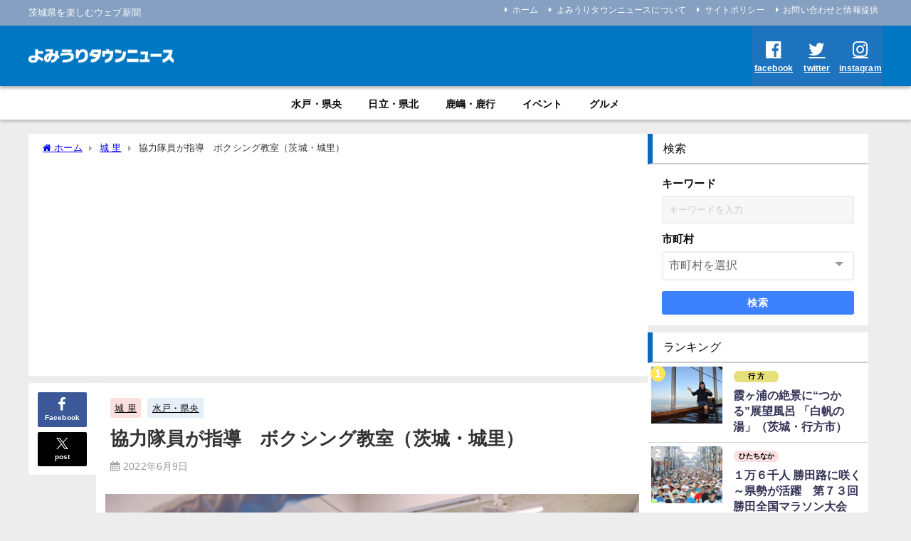

--- FILE ---
content_type: text/html; charset=UTF-8
request_url: https://yomiuri-townnews.com/boxing-class/2022/06/09/?fbclid=IwAR3t8HI2HKPHrea7vlFkJ18Rj_TnUoZq18Zi-h3CrWZKn1TjmLglFDYs2zE
body_size: 26509
content:
<!DOCTYPE html>
<html lang="ja">
<head>
<meta charset="utf-8">
<meta http-equiv="X-UA-Compatible" content="IE=edge">
<meta name="viewport" content="width=device-width, initial-scale=1" />
<title>協力隊員が指導　ボクシング教室（茨城・城里） | よみうりタウンニュース</title>
<meta name="description" content="　城里町地域おこし協力隊で、２０１９年の茨城国体ボクシング競技本県代表選手の大内舜也さん（２６）が指導する「城里ボクシング教室」がこのほど、同町の県立水戸桜ノ牧高校常北校で行われた。４歳から６６歳まで">
<meta name="thumbnail" content="https://yomiuri-townnews.com/wp/wp-content/uploads/2022/06/6cfa5d250a56c004946a8106a79c7d81-150x150.jpg" /><!-- Diver OGP -->
<meta property="og:locale" content="ja_JP" />
<meta property="og:title" content="協力隊員が指導　ボクシング教室（茨城・城里）" />
<meta property="og:description" content="　城里町地域おこし協力隊で、２０１９年の茨城国体ボクシング競技本県代表選手の大内舜也さん（２６）が指導する「城里ボクシング教室」がこのほど、同町の県立水戸桜ノ牧高校常北校で行われた。４歳から６６歳まで" />
<meta property="og:type" content="article" />
<meta property="og:url" content="https://yomiuri-townnews.com/boxing-class/2022/06/09/" />
<meta property="og:image" content="https://yomiuri-townnews.com/wp/wp-content/uploads/2022/06/6cfa5d250a56c004946a8106a79c7d81.jpg" />
<meta property="og:site_name" content="よみうりタウンニュース" />
<meta name="twitter:card" content="summary_large_image" />
<meta name="twitter:title" content="協力隊員が指導　ボクシング教室（茨城・城里）" />
<meta name="twitter:url" content="https://yomiuri-townnews.com/boxing-class/2022/06/09/" />
<meta name="twitter:description" content="　城里町地域おこし協力隊で、２０１９年の茨城国体ボクシング競技本県代表選手の大内舜也さん（２６）が指導する「城里ボクシング教室」がこのほど、同町の県立水戸桜ノ牧高校常北校で行われた。４歳から６６歳まで" />
<meta name="twitter:image" content="https://yomiuri-townnews.com/wp/wp-content/uploads/2022/06/6cfa5d250a56c004946a8106a79c7d81.jpg" />
<meta property="fb:admins" content="100007928290406">
<meta property="fb:app_id" content="568099257196725">
<!-- / Diver OGP -->
<link rel="canonical" href="https://yomiuri-townnews.com/boxing-class/2022/06/09/">
<link rel="shortcut icon" href="">
<!--[if IE]>
		<link rel="shortcut icon" href="">
<![endif]-->
<link rel="apple-touch-icon" href="" />
<meta name='robots' content='max-image-preview' />
<link rel='dns-prefetch' href='//cdnjs.cloudflare.com' />
<link rel="alternate" type="application/rss+xml" title="よみうりタウンニュース &raquo; フィード" href="https://yomiuri-townnews.com/feed/" />
<link rel="alternate" type="application/rss+xml" title="よみうりタウンニュース &raquo; コメントフィード" href="https://yomiuri-townnews.com/comments/feed/" />
<link rel="alternate" type="application/rss+xml" title="よみうりタウンニュース &raquo; 協力隊員が指導　ボクシング教室（茨城・城里） のコメントのフィード" href="https://yomiuri-townnews.com/boxing-class/2022/06/09/feed/" />
<link rel="alternate" title="oEmbed (JSON)" type="application/json+oembed" href="https://yomiuri-townnews.com/wp-json/oembed/1.0/embed?url=https%3A%2F%2Fyomiuri-townnews.com%2Fboxing-class%2F2022%2F06%2F09%2F" />
<link rel="alternate" title="oEmbed (XML)" type="text/xml+oembed" href="https://yomiuri-townnews.com/wp-json/oembed/1.0/embed?url=https%3A%2F%2Fyomiuri-townnews.com%2Fboxing-class%2F2022%2F06%2F09%2F&#038;format=xml" />
<!-- yomiuri-townnews.com is managing ads with Advanced Ads 2.0.14 – https://wpadvancedads.com/ --><script id="yomiu-ready">
			window.advanced_ads_ready=function(e,a){a=a||"complete";var d=function(e){return"interactive"===a?"loading"!==e:"complete"===e};d(document.readyState)?e():document.addEventListener("readystatechange",(function(a){d(a.target.readyState)&&e()}),{once:"interactive"===a})},window.advanced_ads_ready_queue=window.advanced_ads_ready_queue||[];		</script>
		<style id='wp-img-auto-sizes-contain-inline-css' type='text/css'>
img:is([sizes=auto i],[sizes^="auto," i]){contain-intrinsic-size:3000px 1500px}
/*# sourceURL=wp-img-auto-sizes-contain-inline-css */
</style>
<link rel='stylesheet'  href='https://yomiuri-townnews.com/wp/wp-includes/css/dist/block-library/style.min.css?ver=6.9&#038;theme=6.1.11'  media='all'>
<style id='global-styles-inline-css' type='text/css'>
:root{--wp--preset--aspect-ratio--square: 1;--wp--preset--aspect-ratio--4-3: 4/3;--wp--preset--aspect-ratio--3-4: 3/4;--wp--preset--aspect-ratio--3-2: 3/2;--wp--preset--aspect-ratio--2-3: 2/3;--wp--preset--aspect-ratio--16-9: 16/9;--wp--preset--aspect-ratio--9-16: 9/16;--wp--preset--color--black: #000000;--wp--preset--color--cyan-bluish-gray: #abb8c3;--wp--preset--color--white: #ffffff;--wp--preset--color--pale-pink: #f78da7;--wp--preset--color--vivid-red: #cf2e2e;--wp--preset--color--luminous-vivid-orange: #ff6900;--wp--preset--color--luminous-vivid-amber: #fcb900;--wp--preset--color--light-green-cyan: #7bdcb5;--wp--preset--color--vivid-green-cyan: #00d084;--wp--preset--color--pale-cyan-blue: #8ed1fc;--wp--preset--color--vivid-cyan-blue: #0693e3;--wp--preset--color--vivid-purple: #9b51e0;--wp--preset--color--light-blue: #70b8f1;--wp--preset--color--light-red: #ff8178;--wp--preset--color--light-green: #2ac113;--wp--preset--color--light-yellow: #ffe822;--wp--preset--color--light-orange: #ffa30d;--wp--preset--color--blue: #00f;--wp--preset--color--red: #f00;--wp--preset--color--purple: #674970;--wp--preset--color--gray: #ccc;--wp--preset--gradient--vivid-cyan-blue-to-vivid-purple: linear-gradient(135deg,rgb(6,147,227) 0%,rgb(155,81,224) 100%);--wp--preset--gradient--light-green-cyan-to-vivid-green-cyan: linear-gradient(135deg,rgb(122,220,180) 0%,rgb(0,208,130) 100%);--wp--preset--gradient--luminous-vivid-amber-to-luminous-vivid-orange: linear-gradient(135deg,rgb(252,185,0) 0%,rgb(255,105,0) 100%);--wp--preset--gradient--luminous-vivid-orange-to-vivid-red: linear-gradient(135deg,rgb(255,105,0) 0%,rgb(207,46,46) 100%);--wp--preset--gradient--very-light-gray-to-cyan-bluish-gray: linear-gradient(135deg,rgb(238,238,238) 0%,rgb(169,184,195) 100%);--wp--preset--gradient--cool-to-warm-spectrum: linear-gradient(135deg,rgb(74,234,220) 0%,rgb(151,120,209) 20%,rgb(207,42,186) 40%,rgb(238,44,130) 60%,rgb(251,105,98) 80%,rgb(254,248,76) 100%);--wp--preset--gradient--blush-light-purple: linear-gradient(135deg,rgb(255,206,236) 0%,rgb(152,150,240) 100%);--wp--preset--gradient--blush-bordeaux: linear-gradient(135deg,rgb(254,205,165) 0%,rgb(254,45,45) 50%,rgb(107,0,62) 100%);--wp--preset--gradient--luminous-dusk: linear-gradient(135deg,rgb(255,203,112) 0%,rgb(199,81,192) 50%,rgb(65,88,208) 100%);--wp--preset--gradient--pale-ocean: linear-gradient(135deg,rgb(255,245,203) 0%,rgb(182,227,212) 50%,rgb(51,167,181) 100%);--wp--preset--gradient--electric-grass: linear-gradient(135deg,rgb(202,248,128) 0%,rgb(113,206,126) 100%);--wp--preset--gradient--midnight: linear-gradient(135deg,rgb(2,3,129) 0%,rgb(40,116,252) 100%);--wp--preset--font-size--small: .8em;--wp--preset--font-size--medium: 1em;--wp--preset--font-size--large: 1.2em;--wp--preset--font-size--x-large: 42px;--wp--preset--font-size--xlarge: 1.5em;--wp--preset--font-size--xxlarge: 2em;--wp--preset--spacing--20: 0.44rem;--wp--preset--spacing--30: 0.67rem;--wp--preset--spacing--40: 1rem;--wp--preset--spacing--50: 1.5rem;--wp--preset--spacing--60: 2.25rem;--wp--preset--spacing--70: 3.38rem;--wp--preset--spacing--80: 5.06rem;--wp--preset--shadow--natural: 6px 6px 9px rgba(0, 0, 0, 0.2);--wp--preset--shadow--deep: 12px 12px 50px rgba(0, 0, 0, 0.4);--wp--preset--shadow--sharp: 6px 6px 0px rgba(0, 0, 0, 0.2);--wp--preset--shadow--outlined: 6px 6px 0px -3px rgb(255, 255, 255), 6px 6px rgb(0, 0, 0);--wp--preset--shadow--crisp: 6px 6px 0px rgb(0, 0, 0);--wp--custom--spacing--small: max(1.25rem, 5vw);--wp--custom--spacing--medium: clamp(2rem, 8vw, calc(4 * var(--wp--style--block-gap)));--wp--custom--spacing--large: clamp(4rem, 10vw, 8rem);--wp--custom--spacing--outer: var(--wp--custom--spacing--small, 1.25rem);--wp--custom--typography--font-size--huge: clamp(2.25rem, 4vw, 2.75rem);--wp--custom--typography--font-size--gigantic: clamp(2.75rem, 6vw, 3.25rem);--wp--custom--typography--font-size--colossal: clamp(3.25rem, 8vw, 6.25rem);--wp--custom--typography--line-height--tiny: 1.15;--wp--custom--typography--line-height--small: 1.2;--wp--custom--typography--line-height--medium: 1.4;--wp--custom--typography--line-height--normal: 1.6;}:root { --wp--style--global--content-size: 769px;--wp--style--global--wide-size: 1240px; }:where(body) { margin: 0; }.wp-site-blocks > .alignleft { float: left; margin-right: 2em; }.wp-site-blocks > .alignright { float: right; margin-left: 2em; }.wp-site-blocks > .aligncenter { justify-content: center; margin-left: auto; margin-right: auto; }:where(.wp-site-blocks) > * { margin-block-start: 1.5em; margin-block-end: 0; }:where(.wp-site-blocks) > :first-child { margin-block-start: 0; }:where(.wp-site-blocks) > :last-child { margin-block-end: 0; }:root { --wp--style--block-gap: 1.5em; }:root :where(.is-layout-flow) > :first-child{margin-block-start: 0;}:root :where(.is-layout-flow) > :last-child{margin-block-end: 0;}:root :where(.is-layout-flow) > *{margin-block-start: 1.5em;margin-block-end: 0;}:root :where(.is-layout-constrained) > :first-child{margin-block-start: 0;}:root :where(.is-layout-constrained) > :last-child{margin-block-end: 0;}:root :where(.is-layout-constrained) > *{margin-block-start: 1.5em;margin-block-end: 0;}:root :where(.is-layout-flex){gap: 1.5em;}:root :where(.is-layout-grid){gap: 1.5em;}.is-layout-flow > .alignleft{float: left;margin-inline-start: 0;margin-inline-end: 2em;}.is-layout-flow > .alignright{float: right;margin-inline-start: 2em;margin-inline-end: 0;}.is-layout-flow > .aligncenter{margin-left: auto !important;margin-right: auto !important;}.is-layout-constrained > .alignleft{float: left;margin-inline-start: 0;margin-inline-end: 2em;}.is-layout-constrained > .alignright{float: right;margin-inline-start: 2em;margin-inline-end: 0;}.is-layout-constrained > .aligncenter{margin-left: auto !important;margin-right: auto !important;}.is-layout-constrained > :where(:not(.alignleft):not(.alignright):not(.alignfull)){max-width: var(--wp--style--global--content-size);margin-left: auto !important;margin-right: auto !important;}.is-layout-constrained > .alignwide{max-width: var(--wp--style--global--wide-size);}body .is-layout-flex{display: flex;}.is-layout-flex{flex-wrap: wrap;align-items: center;}.is-layout-flex > :is(*, div){margin: 0;}body .is-layout-grid{display: grid;}.is-layout-grid > :is(*, div){margin: 0;}body{padding-top: 0px;padding-right: 0px;padding-bottom: 0px;padding-left: 0px;}:root :where(.wp-element-button, .wp-block-button__link){background-color: #32373c;border-width: 0;color: #fff;font-family: inherit;font-size: inherit;font-style: inherit;font-weight: inherit;letter-spacing: inherit;line-height: inherit;padding-top: calc(0.667em + 2px);padding-right: calc(1.333em + 2px);padding-bottom: calc(0.667em + 2px);padding-left: calc(1.333em + 2px);text-decoration: none;text-transform: inherit;}.has-black-color{color: var(--wp--preset--color--black) !important;}.has-cyan-bluish-gray-color{color: var(--wp--preset--color--cyan-bluish-gray) !important;}.has-white-color{color: var(--wp--preset--color--white) !important;}.has-pale-pink-color{color: var(--wp--preset--color--pale-pink) !important;}.has-vivid-red-color{color: var(--wp--preset--color--vivid-red) !important;}.has-luminous-vivid-orange-color{color: var(--wp--preset--color--luminous-vivid-orange) !important;}.has-luminous-vivid-amber-color{color: var(--wp--preset--color--luminous-vivid-amber) !important;}.has-light-green-cyan-color{color: var(--wp--preset--color--light-green-cyan) !important;}.has-vivid-green-cyan-color{color: var(--wp--preset--color--vivid-green-cyan) !important;}.has-pale-cyan-blue-color{color: var(--wp--preset--color--pale-cyan-blue) !important;}.has-vivid-cyan-blue-color{color: var(--wp--preset--color--vivid-cyan-blue) !important;}.has-vivid-purple-color{color: var(--wp--preset--color--vivid-purple) !important;}.has-light-blue-color{color: var(--wp--preset--color--light-blue) !important;}.has-light-red-color{color: var(--wp--preset--color--light-red) !important;}.has-light-green-color{color: var(--wp--preset--color--light-green) !important;}.has-light-yellow-color{color: var(--wp--preset--color--light-yellow) !important;}.has-light-orange-color{color: var(--wp--preset--color--light-orange) !important;}.has-blue-color{color: var(--wp--preset--color--blue) !important;}.has-red-color{color: var(--wp--preset--color--red) !important;}.has-purple-color{color: var(--wp--preset--color--purple) !important;}.has-gray-color{color: var(--wp--preset--color--gray) !important;}.has-black-background-color{background-color: var(--wp--preset--color--black) !important;}.has-cyan-bluish-gray-background-color{background-color: var(--wp--preset--color--cyan-bluish-gray) !important;}.has-white-background-color{background-color: var(--wp--preset--color--white) !important;}.has-pale-pink-background-color{background-color: var(--wp--preset--color--pale-pink) !important;}.has-vivid-red-background-color{background-color: var(--wp--preset--color--vivid-red) !important;}.has-luminous-vivid-orange-background-color{background-color: var(--wp--preset--color--luminous-vivid-orange) !important;}.has-luminous-vivid-amber-background-color{background-color: var(--wp--preset--color--luminous-vivid-amber) !important;}.has-light-green-cyan-background-color{background-color: var(--wp--preset--color--light-green-cyan) !important;}.has-vivid-green-cyan-background-color{background-color: var(--wp--preset--color--vivid-green-cyan) !important;}.has-pale-cyan-blue-background-color{background-color: var(--wp--preset--color--pale-cyan-blue) !important;}.has-vivid-cyan-blue-background-color{background-color: var(--wp--preset--color--vivid-cyan-blue) !important;}.has-vivid-purple-background-color{background-color: var(--wp--preset--color--vivid-purple) !important;}.has-light-blue-background-color{background-color: var(--wp--preset--color--light-blue) !important;}.has-light-red-background-color{background-color: var(--wp--preset--color--light-red) !important;}.has-light-green-background-color{background-color: var(--wp--preset--color--light-green) !important;}.has-light-yellow-background-color{background-color: var(--wp--preset--color--light-yellow) !important;}.has-light-orange-background-color{background-color: var(--wp--preset--color--light-orange) !important;}.has-blue-background-color{background-color: var(--wp--preset--color--blue) !important;}.has-red-background-color{background-color: var(--wp--preset--color--red) !important;}.has-purple-background-color{background-color: var(--wp--preset--color--purple) !important;}.has-gray-background-color{background-color: var(--wp--preset--color--gray) !important;}.has-black-border-color{border-color: var(--wp--preset--color--black) !important;}.has-cyan-bluish-gray-border-color{border-color: var(--wp--preset--color--cyan-bluish-gray) !important;}.has-white-border-color{border-color: var(--wp--preset--color--white) !important;}.has-pale-pink-border-color{border-color: var(--wp--preset--color--pale-pink) !important;}.has-vivid-red-border-color{border-color: var(--wp--preset--color--vivid-red) !important;}.has-luminous-vivid-orange-border-color{border-color: var(--wp--preset--color--luminous-vivid-orange) !important;}.has-luminous-vivid-amber-border-color{border-color: var(--wp--preset--color--luminous-vivid-amber) !important;}.has-light-green-cyan-border-color{border-color: var(--wp--preset--color--light-green-cyan) !important;}.has-vivid-green-cyan-border-color{border-color: var(--wp--preset--color--vivid-green-cyan) !important;}.has-pale-cyan-blue-border-color{border-color: var(--wp--preset--color--pale-cyan-blue) !important;}.has-vivid-cyan-blue-border-color{border-color: var(--wp--preset--color--vivid-cyan-blue) !important;}.has-vivid-purple-border-color{border-color: var(--wp--preset--color--vivid-purple) !important;}.has-light-blue-border-color{border-color: var(--wp--preset--color--light-blue) !important;}.has-light-red-border-color{border-color: var(--wp--preset--color--light-red) !important;}.has-light-green-border-color{border-color: var(--wp--preset--color--light-green) !important;}.has-light-yellow-border-color{border-color: var(--wp--preset--color--light-yellow) !important;}.has-light-orange-border-color{border-color: var(--wp--preset--color--light-orange) !important;}.has-blue-border-color{border-color: var(--wp--preset--color--blue) !important;}.has-red-border-color{border-color: var(--wp--preset--color--red) !important;}.has-purple-border-color{border-color: var(--wp--preset--color--purple) !important;}.has-gray-border-color{border-color: var(--wp--preset--color--gray) !important;}.has-vivid-cyan-blue-to-vivid-purple-gradient-background{background: var(--wp--preset--gradient--vivid-cyan-blue-to-vivid-purple) !important;}.has-light-green-cyan-to-vivid-green-cyan-gradient-background{background: var(--wp--preset--gradient--light-green-cyan-to-vivid-green-cyan) !important;}.has-luminous-vivid-amber-to-luminous-vivid-orange-gradient-background{background: var(--wp--preset--gradient--luminous-vivid-amber-to-luminous-vivid-orange) !important;}.has-luminous-vivid-orange-to-vivid-red-gradient-background{background: var(--wp--preset--gradient--luminous-vivid-orange-to-vivid-red) !important;}.has-very-light-gray-to-cyan-bluish-gray-gradient-background{background: var(--wp--preset--gradient--very-light-gray-to-cyan-bluish-gray) !important;}.has-cool-to-warm-spectrum-gradient-background{background: var(--wp--preset--gradient--cool-to-warm-spectrum) !important;}.has-blush-light-purple-gradient-background{background: var(--wp--preset--gradient--blush-light-purple) !important;}.has-blush-bordeaux-gradient-background{background: var(--wp--preset--gradient--blush-bordeaux) !important;}.has-luminous-dusk-gradient-background{background: var(--wp--preset--gradient--luminous-dusk) !important;}.has-pale-ocean-gradient-background{background: var(--wp--preset--gradient--pale-ocean) !important;}.has-electric-grass-gradient-background{background: var(--wp--preset--gradient--electric-grass) !important;}.has-midnight-gradient-background{background: var(--wp--preset--gradient--midnight) !important;}.has-small-font-size{font-size: var(--wp--preset--font-size--small) !important;}.has-medium-font-size{font-size: var(--wp--preset--font-size--medium) !important;}.has-large-font-size{font-size: var(--wp--preset--font-size--large) !important;}.has-x-large-font-size{font-size: var(--wp--preset--font-size--x-large) !important;}.has-xlarge-font-size{font-size: var(--wp--preset--font-size--xlarge) !important;}.has-xxlarge-font-size{font-size: var(--wp--preset--font-size--xxlarge) !important;}
/*# sourceURL=global-styles-inline-css */
</style>

<link rel='stylesheet'  href='https://yomiuri-townnews.com/wp/wp-content/plugins/contact-form-7/includes/css/styles.css?ver=6.1.3&#038;theme=6.1.11'  media='all'>
<link rel='stylesheet'  href='https://yomiuri-townnews.com/wp/wp-content/plugins/download-manager/assets/wpdm-iconfont/css/wpdm-icons.css?ver=6.9&#038;theme=6.1.11'  media='all'>
<link rel='stylesheet'  href='https://yomiuri-townnews.com/wp/wp-content/plugins/download-manager/assets/css/front.min.css?ver=6.9&#038;theme=6.1.11'  media='all'>
<link rel='stylesheet'  href='https://yomiuri-townnews.com/wp/wp-content/themes/diver/css/style.min.css?ver=6.9&#038;theme=6.1.11'  media='all'>
<link rel='stylesheet'  href='https://yomiuri-townnews.com/wp/wp-content/themes/diver_child/style.css?theme=6.1.11'  media='all'>
<link rel='stylesheet'  href='https://yomiuri-townnews.com/wp/wp-content/plugins/easy-fancybox/fancybox/1.5.4/jquery.fancybox.min.css?ver=6.9&#038;theme=6.1.11'  media='screen'>
<style id='fancybox-inline-css' type='text/css'>
#fancybox-outer{background:#ffffff}#fancybox-content{background:#ffffff;border-color:#ffffff;color:#000000;}#fancybox-title,#fancybox-title-float-main{color:#fff}
/*# sourceURL=fancybox-inline-css */
</style>
<script type="text/javascript"src="https://yomiuri-townnews.com/wp/wp-includes/js/jquery/jquery.min.js?ver=3.7.1&amp;theme=6.1.11" id="jquery-core-js"></script>
<script type="text/javascript"src="https://yomiuri-townnews.com/wp/wp-includes/js/jquery/jquery-migrate.min.js?ver=3.4.1&amp;theme=6.1.11" id="jquery-migrate-js"></script>
<script type="text/javascript"src="https://yomiuri-townnews.com/wp/wp-content/plugins/download-manager/assets/js/wpdm.min.js?ver=6.9&amp;theme=6.1.11" id="wpdm-frontend-js-js"></script>
<script type="text/javascript" id="wpdm-frontjs-js-extra">
/* <![CDATA[ */
var wpdm_url = {"home":"https://yomiuri-townnews.com/","site":"https://yomiuri-townnews.com/wp/","ajax":"https://yomiuri-townnews.com/wp/wp-admin/admin-ajax.php"};
var wpdm_js = {"spinner":"\u003Ci class=\"wpdm-icon wpdm-sun wpdm-spin\"\u003E\u003C/i\u003E","client_id":"64972b8c14d05c9ea1a650374c9e5aa7"};
var wpdm_strings = {"pass_var":"\u30d1\u30b9\u30ef\u30fc\u30c9\u78ba\u8a8d\u5b8c\u4e86 !","pass_var_q":"\u30c0\u30a6\u30f3\u30ed\u30fc\u30c9\u3092\u958b\u59cb\u3059\u308b\u306b\u306f\u3001\u6b21\u306e\u30dc\u30bf\u30f3\u3092\u30af\u30ea\u30c3\u30af\u3057\u3066\u304f\u3060\u3055\u3044\u3002","start_dl":"\u30c0\u30a6\u30f3\u30ed\u30fc\u30c9\u958b\u59cb"};
//# sourceURL=wpdm-frontjs-js-extra
/* ]]> */
</script>
<script type="text/javascript"src="https://yomiuri-townnews.com/wp/wp-content/plugins/download-manager/assets/js/front.min.js?ver=3.3.32&amp;theme=6.1.11" id="wpdm-frontjs-js"></script>
<link rel="https://api.w.org/" href="https://yomiuri-townnews.com/wp-json/" /><link rel="alternate" title="JSON" type="application/json" href="https://yomiuri-townnews.com/wp-json/wp/v2/posts/13014" /><link rel="EditURI" type="application/rsd+xml" title="RSD" href="https://yomiuri-townnews.com/wp/xmlrpc.php?rsd" />
<meta name="generator" content="WordPress 6.9" />
<link rel='shortlink' href='https://yomiuri-townnews.com/?p=13014' />
<!-- start Simple Custom CSS and JS -->
<style type="text/css">
/* ここにCSSコードを追加

例:
.example {
    color: red;
}

CSS の知識に磨きをかけるためにご覧ください。
http://www.w3schools.com/css/css_syntax.asp

コメント終わり */ 

.page-id-21699{
    background:#D3DEF1; 
}</style>
<!-- end Simple Custom CSS and JS -->
      <script>
      (function(i,s,o,g,r,a,m){i['GoogleAnalyticsObject']=r;i[r]=i[r]||function(){(i[r].q=i[r].q||[]).push(arguments)},i[r].l=1*new Date();a=s.createElement(o),m=s.getElementsByTagName(o)[0];a.async=1;a.src=g;m.parentNode.insertBefore(a,m)})(window,document,'script','//www.google-analytics.com/analytics.js','ga');ga('create',"UA-167434097-1",'auto');ga('send','pageview');</script>
          <meta name="google-site-verification" content="\\\\\\\\\\\\\\\\\\\\\\\\\\\\\\\\LZTfdztqIHbUvgwfD_t6X_IY2aiPJtOAHmn2VumJ43A" />
    <!-- Google tag (gtag.js) -->
<script async src="https://www.googletagmanager.com/gtag/js?id=G-4PVVX0KVBN"></script>
<script>
  window.dataLayer = window.dataLayer || [];
  function gtag(){dataLayer.push(arguments);}
  gtag('js', new Date());

  gtag('config', 'G-4PVVX0KVBN');
</script>

<script async src="https://pagead2.googlesyndication.com/pagead/js/adsbygoogle.js?client=ca-pub-7504532137613705"
     crossorigin="anonymous"></script><script type="application/ld+json" class="json-ld">[
    {
        "@context": "https://schema.org",
        "@type": "BlogPosting",
        "mainEntityOfPage": {
            "@type": "WebPage",
            "@id": "https://yomiuri-townnews.com/boxing-class/2022/06/09/"
        },
        "headline": "協力隊員が指導　ボクシング教室（茨城・城里）",
        "image": [
            "https://yomiuri-townnews.com/wp/wp-content/uploads/2022/06/6cfa5d250a56c004946a8106a79c7d81.jpg",
            "https://yomiuri-townnews.com/wp/wp-content/uploads/2022/06/6cfa5d250a56c004946a8106a79c7d81-300x200.jpg",
            "https://yomiuri-townnews.com/wp/wp-content/uploads/2022/06/6cfa5d250a56c004946a8106a79c7d81-150x150.jpg"
        ],
        "description": "　城里町地域おこし協力隊で、２０１９年の茨城国体ボクシング競技本県代表選手の大内舜也さん（２６）が指導する「城里ボクシング教室」がこのほど、同町の県立水戸桜ノ牧高校常北校で行われた。４歳から６６歳まで",
        "datePublished": "2022-06-09T12:01:59+09:00",
        "dateModified": "2022-06-08T13:06:31+09:00",
        "articleSection": [
            "城 里",
            "水戸・県央"
        ],
        "author": {
            "@type": "Person",
            "name": "編集",
            "url": "https://yomiuri-townnews.com/author/ibaraki-no-kisya/"
        },
        "publisher": {
            "@context": "http://schema.org",
            "@type": "Organization",
            "name": "よみうりタウンニュース",
            "description": "茨城県を楽しむウェブ新聞",
            "logo": {
                "@type": "ImageObject",
                "url": "https://yomiuri-townnews.com/wp/wp-content/uploads/2020/08/fc36ffd8ff505509f64823138d8760a2-4.gif"
            }
        }
    }
]</script>
<style>body{background-image:url('');}</style> <style> #onlynav ul li,#nav_fixed #nav ul li,.header-logo #nav ul ul {perspective:300px;}#onlynav ul ul,#nav_fixed #nav ul ul,.header-logo #nav ul ul{visibility:hidden;opacity:0;transition:.3s ease-in-out;transform:rotateX(-90deg) rotateY(0);transform-origin:0 0;}#onlynav ul ul li,#nav_fixed #nav ul ul li,.header-logo #nav ul ul li {perspective:1500px;}#onlynav ul ul ul,#nav_fixed #nav ul ul ul,.header-logo #nav ul ul ul{transform:rotateX(0) rotateY(-90deg);}#onlynav ul li:hover > ul,#nav_fixed #nav ul li:hover > ul,.header-logo #nav ul li:hover > ul{visibility:visible;opacity:1;transform:rotateX(0) rotateY(0);}</style>        <style>
	        .catpage_content_wrap .catpage_inner_content{
	        	width: 100%;
	        	float: none;
	        }
        </style>
    <style>body{background-color:#ededed;color:#333333;}:where(a){color:#333355;}:where(a):hover{color:#6495ED}:where(.content){color:#000;}:where(.content) a{color:#6f97bc;}:where(.content) a:hover{color:#6495ED;}.header-wrap,#header ul.sub-menu, #header ul.children,#scrollnav,.description_sp{background:#0077c2;color:#0a0a0a}.header-wrap a,#scrollnav a,div.logo_title{color:#333355;}.header-wrap a:hover,div.logo_title:hover{color:#6495ED}.drawer-nav-btn span{background-color:#333355;}.drawer-nav-btn:before,.drawer-nav-btn:after {border-color:#333355;}#scrollnav ul li a{background:#ffffff;color:#ffffff}.header_small_menu{background:#85a0c1;color:#fff}.header_small_menu a{color:#fff}.header_small_menu a:hover{color:#6495ED}#nav_fixed.fixed, #nav_fixed #nav ul ul{background:#0077c2;color:#000000}#nav_fixed.fixed a,#nav_fixed .logo_title{color:#333355}#nav_fixed.fixed a:hover{color:#6495ED}#nav_fixed .drawer-nav-btn:before,#nav_fixed .drawer-nav-btn:after{border-color:#333355;}#nav_fixed .drawer-nav-btn span{background-color:#333355;}#onlynav{background:#ffffff;color:#0a0a0a}#onlynav ul li a{color:#0a0a0a}#onlynav ul ul.sub-menu{background:#ffffff}#onlynav div > ul > li > a:before{border-color:#0a0a0a}#onlynav ul > li:hover > a:hover,#onlynav ul>li:hover>a,#onlynav ul>li:hover li:hover>a,#onlynav ul li:hover ul li ul li:hover > a{background:#5d8ac1;color:#fff}#onlynav ul li ul li ul:before{border-left-color:#fff}#onlynav ul li:last-child ul li ul:before{border-right-color:#fff}#bigfooter{background:#ffffff;color:#0a0a0a}#bigfooter a{color:#0a0606}#bigfooter a:hover{color:#6495ED}#footer{background:#0077c2;color:#ffffff}#footer a{color:#333355}#footer a:hover{color:#6495ED}#sidebar .widget{background:#fff;color:#0a0a0a;}#sidebar .widget a{color:#333355;}#sidebar .widget a:hover{color:#6495ED;}.post-box-contents,#main-wrap #pickup_posts_container img,.hentry, #single-main .post-sub,.navigation,.single_thumbnail,.in_loop,#breadcrumb,.pickup-cat-list,.maintop-widget, .mainbottom-widget,#share_plz,.sticky-post-box,.catpage_content_wrap,.cat-post-main{background:#fff;}.post-box{border-color:#eee;}.drawer_content_title,.searchbox_content_title{background:#eee;color:#333;}.drawer-nav,#header_search{background:#fff}.drawer-nav,.drawer-nav a,#header_search,#header_search a{color:#000}#footer_sticky_menu{background:#0077c2}.footermenu_col{background:#0077c2;color:#0a0a0a;}a.page-numbers{background:#a6b2bf;color:#fff;}.pagination .current{background:#0077c2;color:#fff;}</style><style>@media screen and (min-width:1201px){#main-wrap,.header-wrap .header-logo,.header_small_content,.bigfooter_wrap,.footer_content,.container_top_widget,.container_bottom_widget{width:1200px;}}@media screen and (max-width:1200px){ #main-wrap,.header-wrap .header-logo, .header_small_content, .bigfooter_wrap,.footer_content, .container_top_widget, .container_bottom_widget{width:96%;}}@media screen and (max-width:768px){#main-wrap,.header-wrap .header-logo,.header_small_content,.bigfooter_wrap,.footer_content,.container_top_widget,.container_bottom_widget{width:100%;}}@media screen and (min-width:960px){#sidebar {width:310px;}}.grid_post_thumbnail .post_thumbnail_wrap::before,.post_thumbnail .post_thumbnail_wrap::before{content:none;}.grid_post_thumbnail .post_thumbnail_wrap img,.post_thumbnail .post_thumbnail_wrap img{position:relative;}.grid_post_thumbnail .post-box-thumbnail__wrap{height:380px;}.post_thumbnail{height:180px;}@media screen and (max-width:767px){.grid_post_thumbnail{height:250px;}.post_thumbnail{height:130px;}}@media screen and (max-width:599px){.grid_post_thumbnail{height:250px;}.post_thumbnail{height:70px;}}</style><style>@media screen and (min-width:1201px){#main-wrap{width:1200px;}}@media screen and (max-width:1200px){ #main-wrap{width:96%;}}</style><style type="text/css" id="diver-custom-heading-css">.content h2:where(:not([class])),:where(.is-editor-blocks) :where(.content) h2:not(.sc_heading){color:#000000;background-color:#ffffff;border-radius:5px;}.content h3:where(:not([class])),:where(.is-editor-blocks) :where(.content) h3:not(.sc_heading){color:#000;background-color:#ffffff;border-radius:5px;}.content h4:where(:not([class])),:where(.is-editor-blocks) :where(.content) h4:not(.sc_heading){color:#000;background-color:#000;background:transparent;padding:0 0 0 2em;}.content h4:where(:not([class])):before,:where(.is-editor-blocks) :where(.content) h4:not(.sc_heading):before,.content h4:where(:not([class])):after,:where(.is-editor-blocks) :where(.content) h4:not(.sc_heading):after{content:"";position:absolute;background:#000;opacity:.5;border-radius:50%;}.content h4:where(:not([class])):before,:where(.is-editor-blocks) :where(.content) h4:not(.sc_heading):before{top:.1em;left:0px;z-index:2;width:1.2em;height:1.2em;}.content h4:where(:not([class])):after,:where(.is-editor-blocks) :where(.content) h4:not(.sc_heading):after{top:.8em;left:.6em;width:.8em;height:.8em;}.content h5:where(:not([class])),:where(.is-editor-blocks) :where(.content) h5:not(.sc_heading){color:#000;}</style><link rel="icon" href="https://yomiuri-townnews.com/wp/wp-content/uploads/2021/04/cropped-fa3770ad2a18a4514a883dcae59c20c5-32x32.png" sizes="32x32" />
<link rel="icon" href="https://yomiuri-townnews.com/wp/wp-content/uploads/2021/04/cropped-fa3770ad2a18a4514a883dcae59c20c5-192x192.png" sizes="192x192" />
<link rel="apple-touch-icon" href="https://yomiuri-townnews.com/wp/wp-content/uploads/2021/04/cropped-fa3770ad2a18a4514a883dcae59c20c5-180x180.png" />
<meta name="msapplication-TileImage" content="https://yomiuri-townnews.com/wp/wp-content/uploads/2021/04/cropped-fa3770ad2a18a4514a883dcae59c20c5-270x270.png" />
		<style type="text/css" id="wp-custom-css">
			/* 新着記事の見出しサイズ*/
.post-title a{
font-weight: bold;
font-size: 1.4em;
line-height: 1.3;
padding: 5px 5px 5px 5px
margin-top: 5px;
align-content;
}


/* 新着記事文字サイズ*/
.grid_post-box .post-substr {
font-size: 15px;
padding: 5px 5px 5px 5px
clear: left;
}

/*サイドバー見出し*/

#sidebar .widget_post_list .meta 	.post_list_title {
font-weight: bold;
font-size:1.3em ;
padding: 5px 5px;
}

#sidebar .widget_post_list .meta 	.post_list_title {
font-size:initial;
}



/*スマホGメニュー表示*/

#scrollnav ul li a {
font-size: 1em;
color: #070f33;
background: #fff;
padding: 6px 8px;
opacity: .8;
letter-spacing: normal;
margin-right: 1px;
display: block;
white-space: nowrap;
font-weight: bold;
}

/*イベントトップの見出しサイズ*/
.widget_post_list .meta .post_list_title {
font-size: 1.1em;
padding: 5px 5px;
}


/*イベントトップの記事の文字サイズ*/
.content .widget_post_list.grid .meta .desc, .single-post-main .widget_post_list.grid .meta .desc, #main .widget_post_list.grid .meta .desc, #main .widget_post_list .meta .desc, #page-main .widget_post_list.grid .meta .desc {
font-size: 1em;
}


/** ウィジェット **/
.widget li a {
font-size: 16px !important;
letter-spacing: -0.05m;
line-height: 1.4;
padding: 5px 5px;
}

/** 関連記事・おすすめ記事 **/
.post_list_wrap .title, .recommend-title {
font-size: 16px;
max-height: initial;
}

/** トップページ下部ウィジェットタイトル関連 **/



.wrap-post-title {
/* text-align: center; */
background: 0 0;
box-shadow: none;
border: 0;
padding-top: 10px;
padding-bottom: 0x;
margin: 0px 0;
}
.wrap-post-title {
padding: 10px 20px;
font-size: 16px
margin-bottom: 10px;
position: relative;
font-weight: lighter;
}

#main .widget_diver_widget_newpost_grid .wrap-post-title, #main .widget_diver_widget_newpost .wrap-post-title {
margin-bottom: -3px;
}

/** フッターウィジェットタイトル関連 **/
.footer_title {
font-weight: bold;
}

/** ヘッダー右アイコン関連 **/
.nav_in_btn ul li a {
width: 60px;
}

/** サイドバーウィジェットタイトルの付箋の幅 **/
.widgettitle {
border-left-width: 7px !important;
}
/** フッタータイトルの付箋の幅など **/

.footer_title {
font-weight: normal;
}

.footer_title {
padding: 0px 2px;
margin-bottom: 20px;
border-bottom: solid 2px #1e73be;
border-bottom-width: 2px;
border-bottom-style: solid;
border-bottom-color: rgb(30, 115, 190);
}

/** ヘッダーの背景（特にメニューのところ）**/
#scrollnav ul li a {
font-size: .9em;
color: #1e73be;
width: 100px;
background: #fff;
padding: 12px 0px 10px 0px;
opacity: 1;
letter-spacing: -0.05em;
margin: 0px;
display: block;
white-space: nowrap;
font-weight: bold;
}

/** ヘッダーのメニューの下に影を付けた**/
.header-wrap {
box-shadow: 0 3px 4px 0 rgba(0,0,0,.3);
}
/** ヘッダーの独立メニューの下に影を付けた**/

#onlynav {
background: #fff;
color: #0a0a0a;
box-shadow: 0 3px 4px 0 rgba(0,0,0,.2);
padding: 4px 0px 0px 0px;
}

/* Webフォント：Noto Sans JP */
@import url(http://fonts.googleapis.com/earlyaccess/notosansjp.css);
 
body {
font-family: 'Noto Sans JP', sans-serif;
font-size: 100%;
letter-spacing: 0.01em;
}

.grid_post_thumbnail .post-cat {
position: absolute;
bottom: 0;
right: 0;
z-index: 1;
margin: 7px 7px 7px 7px;
position: static !important;
}

.grid_post_thumbnail .post-cat {
float: left;
}
.grid_post-box .post-cat {
border-radius: 7px;
}

.post-cat a, .post-cat-sp a {
color: #000;	
font-weight: bold;
font-size: 10px;	
}

/*イベントカテゴリータグ*/

#diver_widget_newpost-21 .widget_post_list .post_list_thumb .post_list_cat {
position: absolute;
bottom: 66px;
left:114px;
background: #333;
color: #000;
font-size: 10px;
font-weight: bold;
border-radius: 7px;
width:63px;
text-align: center;
}


.widget_post_list .meta .post_list_title {
padding: 30px 5px 5px 5px !important;
}

/*カテゴリー表示の試行錯誤*/

.widget_post_list.grid .post_list_thumb {
overflow: unset;
}

#sidebar .widget_post_list .post_list_thumb .post_list_cat {
position: absolute;
bottom: -25px;
left: 5px;
right: auto;
background: #333;
color: #000;
font-size: 10px;
font-weight: bold;
padding: 1px 2px;
border-radius: 7px;
width: 63px;
text-align: center;
}

.widget_post_list .post_list_tag .post_list_cat {
line-height: 1;
position: relative;
bottom: 68px;
left: 1px;
display: inline-block;
background: #333;
color: #000;
font-size: 10px;
font-weight: bold;
padding: 3px 4px;
border-radius: 5px;
}

#bigfooter .widget_post_list .post_list_thumb .post_list_cat {
position: absolute;
bottom:	60px;
left: 112px;
background: #333;
color: #000;
font-size: 10px;
font-weight: bold;
padding: 1px 2px;
border-radius: 2px 2px 2px 2px;
width: 63px;
text-align: center;
border-radius: 7px;
}

#bigfooter .widget li a {
font-size: 14.5px !important;
font-weight: bold;
letter-spacing: -0.05m;
line-height: 1.4;
padding: 5px 5px;
}

#bigfooter  .widget_post_list .meta .post_list_title {
padding: 25px 5px 5px 5px !important;
}

/*投稿ページのカテゴリータグ*/

.post .single-post-category a {
color: #000;
vertical-align: middle;
}


/*ランキングウイジェットカテゴリータグ*/

#diver_widget_popularpost-7 .widget_post_list .post_list_thumb .post_list_cat {
position: absolute;
bottom: 58px;
left:116px;
background: #333;
color: #000;
font-size: 10px;
font-weight: bold;
border-radius: 7px;
width:63px;
text-align: center;
}






/*固定記事（おすすめ記事）のカテゴリータグ*/


.sticky-post-box .post-cat {
font-size: .5em;
padding: 3px 9px;
border-radius: 8px;
margin-right: 0px;
background: #eee;
}

/*最新記事（グリット）のカテゴリータグ*/

.grid_post-box .post-cat{
/*color: #fff;*/
padding: 0.5px 9px;
position: relative;
z-index: 1;
}

/*　diver高木さんからの指示*/
 
@media screen and (max-width: 767px){
.grid_post_thumbnail {
    height: auto !important;
}
.grid_post_thumbnail .post-box-thumbnail__wrap {
    height: 250px;
}
}

.sticky-post-box .post_thumbnail {
    width: 27%;
}
.post-box-thumbnail__wrap:before {
    padding-top: 80%;
}
.post_thumbnail {
    height: auto !important;
}		</style>
		<meta name="generator" content="WordPress Download Manager 3.3.32" />
                <style>
        /* WPDM Link Template Styles */        </style>
                <style>

            :root {
                --color-primary: #4a8eff;
                --color-primary-rgb: 74, 142, 255;
                --color-primary-hover: #5998ff;
                --color-primary-active: #3281ff;
                --clr-sec: #6c757d;
                --clr-sec-rgb: 108, 117, 125;
                --clr-sec-hover: #6c757d;
                --clr-sec-active: #6c757d;
                --color-secondary: #6c757d;
                --color-secondary-rgb: 108, 117, 125;
                --color-secondary-hover: #6c757d;
                --color-secondary-active: #6c757d;
                --color-success: #018e11;
                --color-success-rgb: 1, 142, 17;
                --color-success-hover: #0aad01;
                --color-success-active: #0c8c01;
                --color-info: #2CA8FF;
                --color-info-rgb: 44, 168, 255;
                --color-info-hover: #2CA8FF;
                --color-info-active: #2CA8FF;
                --color-warning: #FFB236;
                --color-warning-rgb: 255, 178, 54;
                --color-warning-hover: #FFB236;
                --color-warning-active: #FFB236;
                --color-danger: #ff5062;
                --color-danger-rgb: 255, 80, 98;
                --color-danger-hover: #ff5062;
                --color-danger-active: #ff5062;
                --color-green: #30b570;
                --color-blue: #0073ff;
                --color-purple: #8557D3;
                --color-red: #ff5062;
                --color-muted: rgba(69, 89, 122, 0.6);
                --wpdm-font: "Sen", -apple-system, BlinkMacSystemFont, "Segoe UI", Roboto, Helvetica, Arial, sans-serif, "Apple Color Emoji", "Segoe UI Emoji", "Segoe UI Symbol";
            }

            .wpdm-download-link.btn.btn-primary {
                border-radius: 4px;
            }


        </style>
        
<script src="https://www.youtube.com/iframe_api"></script>

<link rel='stylesheet'  href='https://maxcdn.bootstrapcdn.com/font-awesome/4.7.0/css/font-awesome.min.css'  media='all'>
<link rel='stylesheet'  href='https://cdnjs.cloudflare.com/ajax/libs/lity/2.3.1/lity.min.css'  media='all'>
</head>
<body itemscope="itemscope" itemtype="http://schema.org/WebPage" class="wp-singular post-template-default single single-post postid-13014 single-format-standard wp-embed-responsive wp-theme-diver wp-child-theme-diver_child  l-sidebar-right aa-prefix-yomiu-">
<div id="fb-root"></div>
<script async defer crossorigin="anonymous" src="https://connect.facebook.net/ja_JP/sdk.js#xfbml=1&version=v5.0&appId=271938144123974"></script>

<div id="container">
<!-- header -->
	<!-- lpページでは表示しない -->
	<div id="header" class="clearfix">
					<header class="header-wrap" role="banner" itemscope="itemscope" itemtype="http://schema.org/WPHeader">
			<div class="header_small_menu clearfix">
		<div class="header_small_content">
			<div id="description">茨城県を楽しむウェブ新聞</div>
			<nav class="header_small_menu_right" role="navigation" itemscope="itemscope" itemtype="http://scheme.org/SiteNavigationElement">
				<ul id="menu-%e3%83%88%e3%83%83%e3%83%97%e3%83%a1%e3%83%8b%e3%83%a5%e3%83%bc" class="menu"><li id="menu-item-143" class="menu-item menu-item-type-custom menu-item-object-custom menu-item-home menu-item-143"><a href="https://yomiuri-townnews.com/">ホーム</a></li>
<li id="menu-item-6251" class="menu-item menu-item-type-post_type menu-item-object-page menu-item-6251"><a href="https://yomiuri-townnews.com/about-yomiuri-townnews/">よみうりタウンニュースについて</a></li>
<li id="menu-item-147" class="menu-item menu-item-type-post_type menu-item-object-page menu-item-privacy-policy menu-item-147"><a rel="privacy-policy" href="https://yomiuri-townnews.com/site-policy/">サイトポリシー</a></li>
<li id="menu-item-146" class="menu-item menu-item-type-post_type menu-item-object-page menu-item-146"><a href="https://yomiuri-townnews.com/contact/">お問い合わせと情報提供</a></li>
</ul>			</nav>
		</div>
	</div>

			<div class="header-logo clearfix">
				<!-- 	<button type="button" class="drawer-toggle drawer-hamburger">
	  <span class="sr-only">toggle navigation</span>
	  <span class="drawer-hamburger-icon"></span>
	</button> -->

	<div class="drawer-nav-btn-wrap"><span class="drawer-nav-btn"><span></span></span></div>


	<div class="header_search"><a href="#header_search" class="header_search_btn" data-lity><div class="header_search_inner"><i class="fa fa-search" aria-hidden="true"></i><div class="header_search_title">SEARCH</div></div></a></div>

				<!-- /Navigation -->

								<div id="logo">
										<a href="https://yomiuri-townnews.com/">
						
															<img src="https://yomiuri-townnews.com/wp/wp-content/uploads/2020/08/fc36ffd8ff505509f64823138d8760a2-4.gif" alt="よみうりタウンニュース" width="500" height="120">
							
											</a>
				</div>
				<div class="nav_in_btn">
	<ul>
			<li class="nav_in_btn_list_1"><a href="https://www.facebook.com/yomiuritown/?notif_id=1590623641070949&notif_t=page_fan"  ><i class="fa fa-facebook-official"></i><span>facebook</span></a></li>
			<li class="nav_in_btn_list_2"><a href="https://twitter.com/TownIbaraki"  ><i class="fa fa-twitter"></i><span>twitter</span></a></li>
			<li class="nav_in_btn_list_3"><a href="https://www.instagram.com/yomiuri.town.news/"  ><i class="fa fa-instagram"></i><span>instagram</span></a></li>
		</ul>
</div>

			</div>
		</header>
		<nav id="scrollnav" role="navigation" itemscope="itemscope" itemtype="http://scheme.org/SiteNavigationElement">
			<div class="menu-g%e3%83%a1%e3%83%8b%e3%83%a5%e3%83%bc-container"><ul id="scroll-menu"><li id="menu-item-109" class="menu-item menu-item-type-taxonomy menu-item-object-category current-post-ancestor current-menu-parent current-post-parent menu-item-109"><a href="https://yomiuri-townnews.com/category/kenou/">水戸・県央</a></li>
<li id="menu-item-110" class="menu-item menu-item-type-taxonomy menu-item-object-category menu-item-110"><a href="https://yomiuri-townnews.com/category/kenpoku/">日立・県北</a></li>
<li id="menu-item-113" class="menu-item menu-item-type-taxonomy menu-item-object-category menu-item-113"><a href="https://yomiuri-townnews.com/category/rokkou/">鹿嶋・鹿行</a></li>
<li id="menu-item-2832" class="menu-item menu-item-type-taxonomy menu-item-object-post_tag menu-item-2832"><a href="https://yomiuri-townnews.com/tag/event/">イベント</a></li>
<li id="menu-item-2828" class="menu-item menu-item-type-taxonomy menu-item-object-post_tag menu-item-2828"><a href="https://yomiuri-townnews.com/tag/gourmet/">グルメ</a></li>
</ul></div>		</nav>
		
		<div id="nav_fixed">
		<div class="header-logo clearfix">
			<!-- Navigation -->
			<!-- 	<button type="button" class="drawer-toggle drawer-hamburger">
	  <span class="sr-only">toggle navigation</span>
	  <span class="drawer-hamburger-icon"></span>
	</button> -->

	<div class="drawer-nav-btn-wrap"><span class="drawer-nav-btn"><span></span></span></div>


	<div class="header_search"><a href="#header_search" class="header_search_btn" data-lity><div class="header_search_inner"><i class="fa fa-search" aria-hidden="true"></i><div class="header_search_title">SEARCH</div></div></a></div>

			<!-- /Navigation -->
			<div class="logo clearfix">
				<a href="https://yomiuri-townnews.com/">
					
													<img src="https://yomiuri-townnews.com/wp/wp-content/uploads/2020/08/fc36ffd8ff505509f64823138d8760a2-4.gif" alt="よみうりタウンニュース" width="500" height="120">
													
									</a>
			</div>
					<nav id="nav" role="navigation" itemscope="itemscope" itemtype="http://scheme.org/SiteNavigationElement">
				<div class="menu-g%e3%83%a1%e3%83%8b%e3%83%a5%e3%83%bc-container"><ul id="fixnavul" class="menu"><li class="menu-item menu-item-type-taxonomy menu-item-object-category current-post-ancestor current-menu-parent current-post-parent menu-item-109"><a href="https://yomiuri-townnews.com/category/kenou/">水戸・県央</a></li>
<li class="menu-item menu-item-type-taxonomy menu-item-object-category menu-item-110"><a href="https://yomiuri-townnews.com/category/kenpoku/">日立・県北</a></li>
<li class="menu-item menu-item-type-taxonomy menu-item-object-category menu-item-113"><a href="https://yomiuri-townnews.com/category/rokkou/">鹿嶋・鹿行</a></li>
<li class="menu-item menu-item-type-taxonomy menu-item-object-post_tag menu-item-2832"><a href="https://yomiuri-townnews.com/tag/event/">イベント</a></li>
<li class="menu-item menu-item-type-taxonomy menu-item-object-post_tag menu-item-2828"><a href="https://yomiuri-townnews.com/tag/gourmet/">グルメ</a></li>
</ul></div>			</nav>
				</div>
	</div>
							<nav id="onlynav" class="onlynav" role="navigation" itemscope="itemscope" itemtype="http://scheme.org/SiteNavigationElement">
				<div class="menu-g%e3%83%a1%e3%83%8b%e3%83%a5%e3%83%bc-container"><ul id="onlynavul" class="menu"><li class="menu-item menu-item-type-taxonomy menu-item-object-category current-post-ancestor current-menu-parent current-post-parent menu-item-109"><a href="https://yomiuri-townnews.com/category/kenou/">水戸・県央</a></li>
<li class="menu-item menu-item-type-taxonomy menu-item-object-category menu-item-110"><a href="https://yomiuri-townnews.com/category/kenpoku/">日立・県北</a></li>
<li class="menu-item menu-item-type-taxonomy menu-item-object-category menu-item-113"><a href="https://yomiuri-townnews.com/category/rokkou/">鹿嶋・鹿行</a></li>
<li class="menu-item menu-item-type-taxonomy menu-item-object-post_tag menu-item-2832"><a href="https://yomiuri-townnews.com/tag/event/">イベント</a></li>
<li class="menu-item menu-item-type-taxonomy menu-item-object-post_tag menu-item-2828"><a href="https://yomiuri-townnews.com/tag/gourmet/">グルメ</a></li>
</ul></div>			</nav>
					</div>
	<div class="d_sp">
		</div>
	
	<div id="main-wrap">
	<!-- main -->
		<div class="l-main-container">
		<main id="single-main"  style="margin-right:-330px;padding-right:330px;" role="main">
					
								<div id="breadcrumb"><ul itemscope itemtype="http://schema.org/BreadcrumbList"><li itemprop="itemListElement" itemscope itemtype="http://schema.org/ListItem"><a href="https://yomiuri-townnews.com/" itemprop="item"><span itemprop="name"><i class="fa fa-home" aria-hidden="true"></i> ホーム</span></a><meta itemprop="position" content="1" /></li><li itemprop="itemListElement" itemscope itemtype="http://schema.org/ListItem"><a href="https://yomiuri-townnews.com/category/sirosato/" itemprop="item"><span itemprop="name">城 里</span></a><meta itemprop="position" content="2" /></li><li itemprop="itemListElement" itemscope itemtype="http://schema.org/ListItem"><span itemprop="name">協力隊員が指導　ボクシング教室（茨城・城里）</span><meta itemprop="position" content="3" /></li></ul></div> 
					<div id="content_area" class="fadeIn animated">
						<div class="content_area_side">
	<div id="share_plz" class="sns">

		<a class='facebook' href='http://www.facebook.com/share.php?u=https%3A%2F%2Fyomiuri-townnews.com%2Fboxing-class%2F2022%2F06%2F09%2F&title=%E5%8D%94%E5%8A%9B%E9%9A%8A%E5%93%A1%E3%81%8C%E6%8C%87%E5%B0%8E%E3%80%80%E3%83%9C%E3%82%AF%E3%82%B7%E3%83%B3%E3%82%B0%E6%95%99%E5%AE%A4%EF%BC%88%E8%8C%A8%E5%9F%8E%E3%83%BB%E5%9F%8E%E9%87%8C%EF%BC%89+-+%E3%82%88%E3%81%BF%E3%81%86%E3%82%8A%E3%82%BF%E3%82%A6%E3%83%B3%E3%83%8B%E3%83%A5%E3%83%BC%E3%82%B9'><i class="fa fa-facebook"></i><span class='sns_name'>Facebook</span></a><a class='twitter' href='https://twitter.com/intent/post?url=https%3A%2F%2Fyomiuri-townnews.com%2Fboxing-class%2F2022%2F06%2F09%2F&text=%E5%8D%94%E5%8A%9B%E9%9A%8A%E5%93%A1%E3%81%8C%E6%8C%87%E5%B0%8E%E3%80%80%E3%83%9C%E3%82%AF%E3%82%B7%E3%83%B3%E3%82%B0%E6%95%99%E5%AE%A4%EF%BC%88%E8%8C%A8%E5%9F%8E%E3%83%BB%E5%9F%8E%E9%87%8C%EF%BC%89+-+%E3%82%88%E3%81%BF%E3%81%86%E3%82%8A%E3%82%BF%E3%82%A6%E3%83%B3%E3%83%8B%E3%83%A5%E3%83%BC%E3%82%B9&tw_p=tweetbutton'><svg width="1200" height="1227" viewBox="0 0 1200 1227" fill="currentColor" xmlns="http://www.w3.org/2000/svg">
                <path d="M714.163 519.284L1160.89 0H1055.03L667.137 450.887L357.328 0H0L468.492 681.821L0 1226.37H105.866L515.491 750.218L842.672 1226.37H1200L714.137 519.284H714.163ZM569.165 687.828L521.697 619.934L144.011 79.6944H306.615L611.412 515.685L658.88 583.579L1055.08 1150.3H892.476L569.165 687.854V687.828Z"/>
                </svg><span class='sns_name'>post</span></a>
	</div>
</div>
						<article id="post-13014" class="post-13014 post type-post status-publish format-standard has-post-thumbnail hentry category-sirosato category-kenou tag-happy-news">
							<header>
								<div class="post-meta clearfix">
									<div class="cat-tag">
																					<div class="single-post-category" style="background:rgba(221,0,0,0.13)"><a href="https://yomiuri-townnews.com/category/sirosato/" rel="category tag">城 里</a></div>
																					<div class="single-post-category" style="background:rgba(30,113,191,0.11)"><a href="https://yomiuri-townnews.com/category/kenou/" rel="category tag">水戸・県央</a></div>
																													</div>

									<h1 class="single-post-title entry-title">協力隊員が指導　ボクシング教室（茨城・城里）</h1>
									<div class="post-meta-bottom">
																												<time class="single-post-date published updated" datetime="2022-06-09"><i class="fa fa-calendar" aria-hidden="true"></i>2022年6月9日</time>
																											
									</div>
																	</div>
								<figure class="single_thumbnail"><img src="https://yomiuri-townnews.com/wp/wp-content/uploads/2022/06/6cfa5d250a56c004946a8106a79c7d81.jpg" width="750" height="500" alt="協力隊員が指導　ボクシング教室（茨城・城里）"><figcaption>パンチを打ち込む参加者</figcaption></figure>    
    							</header>
							<section class="single-post-main">
																		

									<div class="content">
																		<p>　城里町地域おこし協力隊で、２０１９年の茨城国体ボクシング競技本県代表選手の大内舜也さん（２６）が指導する「城里ボクシング教室」がこのほど、同町の県立水戸桜ノ牧高校常北校で行われた。４歳から６６歳まで、約２０人が参加した。</p>
<p>　２０２１年３月以来１７回目。参加者は、構え方などを教わった後、ボクシンググローブを着けて、ミットやサンドバッグに向かった。参加した同町の川田珠由さん（６）は、「パンチをするのが楽しかった。またやってみたい」と笑顔を見せた。</p>
<p>　大内さんは日立市出身で、１９年に同協力隊になった。茨城国体のボクシング競技は同町で開催され、多くの町民から応援を受けたことから、「地域に恩返しをしたい」という思いからボクシング教室を企画した。</p>
<p>　次回は６月１１日に開催。申し込みは、大内さん☎︎０９０・９６７１・７１６６。</p>
									</div>

									
									<div class="bottom_ad clearfix">
																						
																		</div>

									    
            <div class="share-button sns big" >
                <a class='facebook' href='http://www.facebook.com/share.php?u=https%3A%2F%2Fyomiuri-townnews.com%2Fboxing-class%2F2022%2F06%2F09%2F&title=%E5%8D%94%E5%8A%9B%E9%9A%8A%E5%93%A1%E3%81%8C%E6%8C%87%E5%B0%8E%E3%80%80%E3%83%9C%E3%82%AF%E3%82%B7%E3%83%B3%E3%82%B0%E6%95%99%E5%AE%A4%EF%BC%88%E8%8C%A8%E5%9F%8E%E3%83%BB%E5%9F%8E%E9%87%8C%EF%BC%89+-+%E3%82%88%E3%81%BF%E3%81%86%E3%82%8A%E3%82%BF%E3%82%A6%E3%83%B3%E3%83%8B%E3%83%A5%E3%83%BC%E3%82%B9' target='_blank' rel='noopener noreferrer'><i class="fa fa-facebook"></i><span class='sns_name'>Facebook</span></a><a class='twitter' href='https://twitter.com/intent/post?url=https%3A%2F%2Fyomiuri-townnews.com%2Fboxing-class%2F2022%2F06%2F09%2F&text=%E5%8D%94%E5%8A%9B%E9%9A%8A%E5%93%A1%E3%81%8C%E6%8C%87%E5%B0%8E%E3%80%80%E3%83%9C%E3%82%AF%E3%82%B7%E3%83%B3%E3%82%B0%E6%95%99%E5%AE%A4%EF%BC%88%E8%8C%A8%E5%9F%8E%E3%83%BB%E5%9F%8E%E9%87%8C%EF%BC%89+-+%E3%82%88%E3%81%BF%E3%81%86%E3%82%8A%E3%82%BF%E3%82%A6%E3%83%B3%E3%83%8B%E3%83%A5%E3%83%BC%E3%82%B9&tw_p=tweetbutton' target='_blank' rel='noopener noreferrer'><svg width="1200" height="1227" viewBox="0 0 1200 1227" fill="currentColor" xmlns="http://www.w3.org/2000/svg">
                <path d="M714.163 519.284L1160.89 0H1055.03L667.137 450.887L357.328 0H0L468.492 681.821L0 1226.37H105.866L515.491 750.218L842.672 1226.37H1200L714.137 519.284H714.163ZM569.165 687.828L521.697 619.934L144.011 79.6944H306.615L611.412 515.685L658.88 583.579L1055.08 1150.3H892.476L569.165 687.854V687.828Z"/>
                </svg><span class='sns_name'>post</span></a><a class='line' href='https://line.me/R/msg/text/?%E5%8D%94%E5%8A%9B%E9%9A%8A%E5%93%A1%E3%81%8C%E6%8C%87%E5%B0%8E%E3%80%80%E3%83%9C%E3%82%AF%E3%82%B7%E3%83%B3%E3%82%B0%E6%95%99%E5%AE%A4%EF%BC%88%E8%8C%A8%E5%9F%8E%E3%83%BB%E5%9F%8E%E9%87%8C%EF%BC%89+-+%E3%82%88%E3%81%BF%E3%81%86%E3%82%8A%E3%82%BF%E3%82%A6%E3%83%B3%E3%83%8B%E3%83%A5%E3%83%BC%E3%82%B9%0Ahttps%3A%2F%2Fyomiuri-townnews.com%2Fboxing-class%2F2022%2F06%2F09%2F' target='_blank' rel='noopener noreferrer'><span class="text">LINE</span></a>    
        </div>
    																</section>
							<footer class="article_footer">
								<!-- コメント -->
																<!-- 関連キーワード -->
																		<div class="single_title">関連キーワード</div>
										<div class="tag_area">
											<div class="tag"><a href="https://yomiuri-townnews.com/tag/happy-news/" rel="tag">ハッピーニュース</a></div>										</div>
									
								<!-- 関連記事 -->
								<div class="single_title"><span class="cat-link"><a href="https://yomiuri-townnews.com/category/sirosato/" rel="category tag">城 里</a>, <a href="https://yomiuri-townnews.com/category/kenou/" rel="category tag">水戸・県央</a></span>の関連記事</div>
<ul class="newpost_list">
			<li class="post_list_wrap clearfix hvr-fade-post">
		<a class="clearfix" href="https://yomiuri-townnews.com/bee%e3%80%80hive/2026/01/30/" title="こだわりの一杯を　自家焙煎珈琲店 BEE　HIVE（ビー・ハイブ）（茨城・那珂市）" rel="bookmark">
		<figure class="post-box-thumbnail__wrap">
		<img src="[data-uri]" width="150" height="150" alt="こだわりの一杯を　自家焙煎珈琲店 BEE　HIVE（ビー・ハイブ）（茨城・那珂市）" loading="lazy" data-src="https://yomiuri-townnews.com/wp/wp-content/uploads/2026/01/45da16ebcb191ad61b94a8020c57a852-150x150.jpg" class="lazyload">		</figure>
		<div class="meta">
		<div class="title">こだわりの一杯を　自家焙煎珈琲店 BEE　HIVE（ビー・ハイブ）（茨城・那珂市）</div>
		<time class="date" datetime="2026-01-30">
		2026年1月30日		</time>
		</div>
		</a>
		</li>
				<li class="post_list_wrap clearfix hvr-fade-post">
		<a class="clearfix" href="https://yomiuri-townnews.com/kinen_card/2026/01/30/" title="笠間高生と「祈念カード」制作　城山出世稲荷神社（茨城・笠間市）" rel="bookmark">
		<figure class="post-box-thumbnail__wrap">
		<img src="[data-uri]" width="150" height="150" alt="笠間高生と「祈念カード」制作　城山出世稲荷神社（茨城・笠間市）" loading="lazy" data-src="https://yomiuri-townnews.com/wp/wp-content/uploads/2026/01/7b8fff2dd0e3074516daf2e8a0ffe0a1-150x150.jpg" class="lazyload">		</figure>
		<div class="meta">
		<div class="title">笠間高生と「祈念カード」制作　城山出世稲荷神社（茨城・笠間市）</div>
		<time class="date" datetime="2026-01-30">
		2026年1月30日		</time>
		</div>
		</a>
		</li>
				<li class="post_list_wrap clearfix hvr-fade-post">
		<a class="clearfix" href="https://yomiuri-townnews.com/katuta_marathon73/2026/01/29/" title="１万６千人 勝田路に咲く～県勢が活躍　第７３回勝田全国マラソン大会（茨城・ひたちなか市）　" rel="bookmark">
		<figure class="post-box-thumbnail__wrap">
		<img src="[data-uri]" width="150" height="150" alt="１万６千人 勝田路に咲く～県勢が活躍　第７３回勝田全国マラソン大会（茨城・ひたちなか市）　" loading="lazy" data-src="https://yomiuri-townnews.com/wp/wp-content/uploads/2026/01/05c1407b5887e543c2bc051dbe325f8b-4-150x150.jpg" class="lazyload">		</figure>
		<div class="meta">
		<div class="title">１万６千人 勝田路に咲く～県勢が活躍　第７３回勝田全国マラソン大会（茨城・ひたちなか市）　</div>
		<time class="date" datetime="2026-01-29">
		2026年1月29日		</time>
		</div>
		</a>
		</li>
				<li class="post_list_wrap clearfix hvr-fade-post">
		<a class="clearfix" href="https://yomiuri-townnews.com/umekawa/2026/01/23/" title="卸問屋直営の利生かす　う女（め）川（茨城・水戸市）" rel="bookmark">
		<figure class="post-box-thumbnail__wrap">
		<img src="[data-uri]" width="150" height="150" alt="卸問屋直営の利生かす　う女（め）川（茨城・水戸市）" loading="lazy" data-src="https://yomiuri-townnews.com/wp/wp-content/uploads/2026/01/91dd5e117afca48d0002766ec84d7844-1-150x150.jpg" class="lazyload">		</figure>
		<div class="meta">
		<div class="title">卸問屋直営の利生かす　う女（め）川（茨城・水戸市）</div>
		<time class="date" datetime="2026-01-23">
		2026年1月23日		</time>
		</div>
		</a>
		</li>
				<li class="post_list_wrap clearfix hvr-fade-post">
		<a class="clearfix" href="https://yomiuri-townnews.com/tokugawa-family-orchid/2026/01/23/" title="徳川家の純白のラン展　市植物公園で２５日まで（茨城・水戸市）" rel="bookmark">
		<figure class="post-box-thumbnail__wrap">
		<img src="[data-uri]" width="150" height="150" alt="徳川家の純白のラン展　市植物公園で２５日まで（茨城・水戸市）" loading="lazy" data-src="https://yomiuri-townnews.com/wp/wp-content/uploads/2026/01/7b7e402b42eb32adf6f2750a7866dd68-150x150.jpg" class="lazyload">		</figure>
		<div class="meta">
		<div class="title">徳川家の純白のラン展　市植物公園で２５日まで（茨城・水戸市）</div>
		<time class="date" datetime="2026-01-23">
		2026年1月23日		</time>
		</div>
		</a>
		</li>
				<li class="post_list_wrap clearfix hvr-fade-post">
		<a class="clearfix" href="https://yomiuri-townnews.com/jisaku_f1/2026/01/23/" title="倉庫に自作Ｆ１車両　「カスタムビルド＆レストアWATAHIKI」　海外展示も（茨城・水戸市）" rel="bookmark">
		<figure class="post-box-thumbnail__wrap">
		<img src="[data-uri]" width="150" height="150" alt="倉庫に自作Ｆ１車両　「カスタムビルド＆レストアWATAHIKI」　海外展示も（茨城・水戸市）" loading="lazy" data-src="https://yomiuri-townnews.com/wp/wp-content/uploads/2026/01/d8393202ea278ba55b0f31d271f90564-150x150.jpg" class="lazyload">		</figure>
		<div class="meta">
		<div class="title">倉庫に自作Ｆ１車両　「カスタムビルド＆レストアWATAHIKI」　海外展示も（茨城・水戸市）</div>
		<time class="date" datetime="2026-01-23">
		2026年1月23日		</time>
		</div>
		</a>
		</li>
		</ul>
															</footer>
						</article>
					</div>
					<!-- CTA -->
										<!-- navigation -->
					<ul class='navigation-post '><li class='navigation-post__item previous_post container-has-bg'><a class='navigation-post__link' href='https://yomiuri-townnews.com/art-tower-mito-6/2022/06/09/'><div class="navigation-post__thumb"><img src="[data-uri]" width="300" height="194" alt="「湯浅譲二の肖像」　水戸芸術館で７月（茨城・水戸）" loading="lazy" data-src="https://yomiuri-townnews.com/wp/wp-content/uploads/2022/06/1d1b950175e2cdc0d0cba90fc44561af-300x194.jpg" class="lazyload"></div><div class='navigation-post__title'>「湯浅譲二の肖像」　水戸芸術館で７月（茨城・水戸）</div></a></li><li class='navigation-post__item next_post container-has-bg'><a class='navigation-post__link' href='https://yomiuri-townnews.com/flower-iris-garden/2022/06/10/'><div class='navigation-post__title'>地域の絆が咲きそろう　地元グループが管理する青山花しょうぶ園（茨城・城里）</div><div class="navigation-post__thumb"><img src="[data-uri]" width="300" height="290" alt="地域の絆が咲きそろう　地元グループが管理する青山花しょうぶ園（茨城・城里）" loading="lazy" data-src="https://yomiuri-townnews.com/wp/wp-content/uploads/2022/06/7507c84013cd700bb419e504760e5251-300x290.jpg" class="lazyload"></div></a></li></ul>
					
						   <div class="p-entry__push">
    <div class="p-entry__pushLike lazyload" data-bg="https://yomiuri-townnews.com/wp/wp-content/uploads/2022/06/6cfa5d250a56c004946a8106a79c7d81-300x200.jpg">
      <p>この記事が気に入ったら</br>フォローしよう</p>
      <div class="p-entry__pushButton">
        <div class="fb-like" data-href="https://www.facebook.com/yomiuritown" data-layout="button_count" data-action="like" data-size="small" data-show-faces="true" data-share="false"></div>
      </div>
      <p class="p-entry__note">最新情報をお届けします</p>
    </div>
  </div>

  <div class="p-entry__tw-follow">
    <div class="p-entry__tw-follow__cont">
      <p class="p-entry__tw-follow__item">Xでフォローしよう</p>
      <a href="https://twitter.com/TownIbaraki" class="twitter-follow-button p-entry__tw-follow__item" data-show-count="false" data-size="large" data-show-screen-name="false">Follow @TownIbaraki</a>
      <script>!function(d,s,id){var js,fjs=d.getElementsByTagName(s)[0],p=/^http:/.test(d.location)?'http':'https';if(!d.getElementById(id)){js=d.createElement(s);js.id=id;js.src=p+'://platform.twitter.com/widgets.js';fjs.parentNode.insertBefore(js,fjs);}}(document, 'script', 'twitter-wjs');</script>
    </div>
  </div>
 										<div class="post-sub">
						<!-- bigshare -->
						<!-- rabdom_posts(bottom) -->
																	</div>
									</main>

		<!-- /main -->
			<!-- sidebar -->
	<div id="sidebar" role="complementary">
		<div class="sidebar_content">
						<div id="diver_widget_search-2" class="widget widget_diver_widget_search"><div class="widgettitle">検索</div><form class="search-widget" method="get" action="https://yomiuri-townnews.com"><div class="search-widget__col"><label class="search-widget__label">キーワード</label><input type="text" name="s" class="search-widget__input" placeholder="キーワードを入力" value=""></div><div class="search-widget__col"><label class="search-widget__label">市町村</label><div class="search-widget__select"><select name="cat"><option value>市町村を選択</option><option value="21" >北茨城</option><option value="173" >土 浦</option><option value="177" >下館</option><option value="157" >つくば</option><option value="158" >筑 西</option><option value="151" >かすみがうら</option><option value="20" >高 萩</option><option value="19" >日 立</option><option value="24" >大 子</option><option value="23" >常陸大宮</option><option value="22" >常陸太田</option><option value="34" >東 海</option><option value="42" >那 珂</option><option value="31" >ひたちなか</option><option value="30" >水 戸</option><option value="32" >大 洗</option><option value="33" >茨 城</option><option value="36" >笠 間</option><option value="35" >城 里</option><option value="29" >鉾 田</option><option value="28" >行 方</option><option value="26" >鹿 嶋</option><option value="27" >潮 来</option><option value="25" >神 栖</option><option value="131" >石 岡</option><option value="118" >小美玉</option><option value="123" >桜 川</option><option value="133" >坂 東</option><option value="145" >稲敷</option><option value="17" >日立・県北</option><option value="16" >水戸・県央</option><option value="18" >鹿嶋・鹿行</option><option value="148" >〈 連 載 〉</option><option value="147" >〈 福 島 〉　</option><option value="121" >〈 広 域 〉</option><option value="1" >未分類</option><option value="142" >Take Out</option><option value="132" >〈 特 集 〉</option><option value="136" >探してます</option><option value="119" >マスク美人</option></select></div></div><button type="submit" class="search-widget__submit" value="search">検索</button></form></div><div id="diver_widget_popularpost-7" class="widget widget_diver_widget_popularpost"><div class="widgettitle">ランキング</div>			<ul class="diver_popular_posts">
									<li class="widget_post_list">

							<a class="clearfix" href="https://yomiuri-townnews.com/shirahono_yu/2026/01/30/" title="霞ヶ浦の絶景に“つかる”展望風呂  「白帆の湯」（茨城・行方市）">
															<div class="post_list_thumb" style="width: 100px;height:80px;">
								<img src="[data-uri]" width="300" height="234" alt="霞ヶ浦の絶景に“つかる”展望風呂  「白帆の湯」（茨城・行方市）" loading="lazy" data-src="https://yomiuri-townnews.com/wp/wp-content/uploads/2026/01/ddb2a0b974ece7bc5dddb0dd5cc17ea6-300x234.jpg" class="lazyload">																	<div class="post_list_cat" style="background:rgba(214,201,29,0.59);">行 方</div>
																</div>
							
							<div class="meta" style="margin-left:-110px;padding-left:110px;">
								<div class="post_list_title">霞ヶ浦の絶景に“つかる”展望風呂  「白帆の湯」（茨城・行方市）</div>
								<div class="post_list_tag">
																								</div>

																
							</div>
							</a>
						</li>

											<li class="widget_post_list">

							<a class="clearfix" href="https://yomiuri-townnews.com/katuta_marathon73/2026/01/29/" title="１万６千人 勝田路に咲く～県勢が活躍　第７３回勝田全国マラソン大会（茨城・ひたちなか市）　">
															<div class="post_list_thumb" style="width: 100px;height:80px;">
								<img src="[data-uri]" width="300" height="198" alt="１万６千人 勝田路に咲く～県勢が活躍　第７３回勝田全国マラソン大会（茨城・ひたちなか市）　" loading="lazy" data-src="https://yomiuri-townnews.com/wp/wp-content/uploads/2026/01/05c1407b5887e543c2bc051dbe325f8b-4-300x198.jpg" class="lazyload">																	<div class="post_list_cat" style="background:rgba(221,0,0,0.13);">ひたちなか</div>
																</div>
							
							<div class="meta" style="margin-left:-110px;padding-left:110px;">
								<div class="post_list_title">１万６千人 勝田路に咲く～県勢が活躍　第７３回勝田全国マラソン大会（茨城・ひたちなか市）　</div>
								<div class="post_list_tag">
																								</div>

																
							</div>
							</a>
						</li>

											<li class="widget_post_list">

							<a class="clearfix" href="https://yomiuri-townnews.com/fuwa-omelet-rice/2026/01/30/" title="ふわとろオムライス　洋食屋 Lien（リアン）（茨城・神栖市）">
															<div class="post_list_thumb" style="width: 100px;height:80px;">
								<img src="[data-uri]" width="300" height="238" alt="ふわとろオムライス　洋食屋 Lien（リアン）（茨城・神栖市）" loading="lazy" data-src="https://yomiuri-townnews.com/wp/wp-content/uploads/2026/01/d77710ec72a883d9c9665982624489a6-300x238.jpg" class="lazyload">																	<div class="post_list_cat" style="background:rgba(214,201,29,0.59);">神 栖</div>
																</div>
							
							<div class="meta" style="margin-left:-110px;padding-left:110px;">
								<div class="post_list_title">ふわとろオムライス　洋食屋 Lien（リアン）（茨城・神栖市）</div>
								<div class="post_list_tag">
																								</div>

																
							</div>
							</a>
						</li>

											<li class="widget_post_list">

							<a class="clearfix" href="https://yomiuri-townnews.com/bee%e3%80%80hive/2026/01/30/" title="こだわりの一杯を　自家焙煎珈琲店 BEE　HIVE（ビー・ハイブ）（茨城・那珂市）">
															<div class="post_list_thumb" style="width: 100px;height:80px;">
								<img src="[data-uri]" width="300" height="225" alt="こだわりの一杯を　自家焙煎珈琲店 BEE　HIVE（ビー・ハイブ）（茨城・那珂市）" loading="lazy" data-src="https://yomiuri-townnews.com/wp/wp-content/uploads/2026/01/45da16ebcb191ad61b94a8020c57a852-300x225.jpg" class="lazyload">																	<div class="post_list_cat" style="background:rgba(221,0,0,0.13);">那 珂</div>
																</div>
							
							<div class="meta" style="margin-left:-110px;padding-left:110px;">
								<div class="post_list_title">こだわりの一杯を　自家焙煎珈琲店 BEE　HIVE（ビー・ハイブ）（茨城・那珂市）</div>
								<div class="post_list_tag">
																								</div>

																
							</div>
							</a>
						</li>

											<li class="widget_post_list">

							<a class="clearfix" href="https://yomiuri-townnews.com/umekawa/2026/01/23/" title="卸問屋直営の利生かす　う女（め）川（茨城・水戸市）">
															<div class="post_list_thumb" style="width: 100px;height:80px;">
								<img src="[data-uri]" width="300" height="225" alt="卸問屋直営の利生かす　う女（め）川（茨城・水戸市）" loading="lazy" data-src="https://yomiuri-townnews.com/wp/wp-content/uploads/2026/01/91dd5e117afca48d0002766ec84d7844-1-300x225.jpg" class="lazyload">																	<div class="post_list_cat" style="background:rgba(221,0,0,0.13);">水 戸</div>
																</div>
							
							<div class="meta" style="margin-left:-110px;padding-left:110px;">
								<div class="post_list_title">卸問屋直営の利生かす　う女（め）川（茨城・水戸市）</div>
								<div class="post_list_tag">
																								</div>

																
							</div>
							</a>
						</li>

										</ul>
				
					</div><div id="text-20" class="widget widget_text">			<div class="textwidget"><p><a href="https://www.yomiuri-town.co.jp/advertising.html"><img loading="lazy" decoding="async" class="alignnone wp-image-15601 size-full" src="https://yomiuri-townnews.com/wp/wp-content/uploads/2022/09/067b04e924b2c5ebcf057e28a02410f1.png" alt="" width="372" height="120" srcset="https://yomiuri-townnews.com/wp/wp-content/uploads/2022/09/067b04e924b2c5ebcf057e28a02410f1.png 372w, https://yomiuri-townnews.com/wp/wp-content/uploads/2022/09/067b04e924b2c5ebcf057e28a02410f1-300x97.png 300w" sizes="auto, (max-width: 372px) 100vw, 372px" /></a></p>
</div>
		</div><div id="text-19" class="widget widget_text">			<div class="textwidget"><p><a href="https://yomiuri-townnews.com/dokusya-present/"><img loading="lazy" decoding="async" class="alignnone size-full wp-image-6307" src="https://yomiuri-townnews.com/wp/wp-content/uploads/2021/04/5561a75442777a076747f8ea7c842611.png" alt="" width="372" height="120" srcset="https://yomiuri-townnews.com/wp/wp-content/uploads/2021/04/5561a75442777a076747f8ea7c842611.png 372w, https://yomiuri-townnews.com/wp/wp-content/uploads/2021/04/5561a75442777a076747f8ea7c842611-300x97.png 300w" sizes="auto, (max-width: 372px) 100vw, 372px" /></a></p>
</div>
		</div>        <div id="diver_widget_newpost_grid-21" class="widget widget_diver_widget_newpost_grid">      
      <div class="widgettitle">グルメ</div>        <ul class="diver_widget_post_grid">
                                          <li class="widget_post_list clearfix grid ">
              <a class="clearfix" href="https://yomiuri-townnews.com/bee%e3%80%80hive/2026/01/30/" title="こだわりの一杯を　自家焙煎珈琲店 BEE　HIVE（ビー・ハイブ）（茨城・那珂市）">
                                <div class="post_list_thumb">
                <img src="[data-uri]" width="300" height="225" alt="こだわりの一杯を　自家焙煎珈琲店 BEE　HIVE（ビー・ハイブ）（茨城・那珂市）" loading="lazy" data-src="https://yomiuri-townnews.com/wp/wp-content/uploads/2026/01/45da16ebcb191ad61b94a8020c57a852-300x225.jpg" class="lazyload">                                      <div class="post_list_cat" style="background:rgba(221,0,0,0.13);">那 珂</div>
                                                     </div>
                                <div class="meta">
                    <div class="post_list_title">こだわりの一杯を　自家焙煎珈琲店 BEE　HIVE（ビー・ハイブ）（茨城・那珂市）</div>

                    <div class="post_list_tag">
                                        
                      </div>
                                            
                                  </div>
              </a>
            </li>
                                  <li class="widget_post_list clearfix grid ">
              <a class="clearfix" href="https://yomiuri-townnews.com/fuwa-omelet-rice/2026/01/30/" title="ふわとろオムライス　洋食屋 Lien（リアン）（茨城・神栖市）">
                                <div class="post_list_thumb">
                <img src="[data-uri]" width="300" height="238" alt="ふわとろオムライス　洋食屋 Lien（リアン）（茨城・神栖市）" loading="lazy" data-src="https://yomiuri-townnews.com/wp/wp-content/uploads/2026/01/d77710ec72a883d9c9665982624489a6-300x238.jpg" class="lazyload">                                      <div class="post_list_cat" style="background:rgba(214,201,29,0.59);">神 栖</div>
                                                     </div>
                                <div class="meta">
                    <div class="post_list_title">ふわとろオムライス　洋食屋 Lien（リアン）（茨城・神栖市）</div>

                    <div class="post_list_tag">
                                        
                      </div>
                                            
                                  </div>
              </a>
            </li>
                                  <li class="widget_post_list clearfix grid ">
              <a class="clearfix" href="https://yomiuri-townnews.com/sesson_an/2026/01/23/" title="オリジナル茶と甘味　緑隠（りょくいん）雪村庵（せっそんあん）（茨城・常陸大宮市）">
                                <div class="post_list_thumb">
                <img src="[data-uri]" width="300" height="225" alt="オリジナル茶と甘味　緑隠（りょくいん）雪村庵（せっそんあん）（茨城・常陸大宮市）" loading="lazy" data-src="https://yomiuri-townnews.com/wp/wp-content/uploads/2026/01/b01f1118aadbc7b72601307ebdd2820b-300x225.jpg" class="lazyload">                                      <div class="post_list_cat" style="background:rgba(89,214,0,0.26);">常陸大宮</div>
                                                     </div>
                                <div class="meta">
                    <div class="post_list_title">オリジナル茶と甘味　緑隠（りょくいん）雪村庵（せっそんあん）（茨城・常陸大宮市）</div>

                    <div class="post_list_tag">
                                        
                      </div>
                                            
                                  </div>
              </a>
            </li>
                                  <li class="widget_post_list clearfix grid ">
              <a class="clearfix" href="https://yomiuri-townnews.com/umekawa/2026/01/23/" title="卸問屋直営の利生かす　う女（め）川（茨城・水戸市）">
                                <div class="post_list_thumb">
                <img src="[data-uri]" width="300" height="225" alt="卸問屋直営の利生かす　う女（め）川（茨城・水戸市）" loading="lazy" data-src="https://yomiuri-townnews.com/wp/wp-content/uploads/2026/01/91dd5e117afca48d0002766ec84d7844-1-300x225.jpg" class="lazyload">                                      <div class="post_list_cat" style="background:rgba(221,0,0,0.13);">水 戸</div>
                                                     </div>
                                <div class="meta">
                    <div class="post_list_title">卸問屋直営の利生かす　う女（め）川（茨城・水戸市）</div>

                    <div class="post_list_tag">
                                        
                      </div>
                                            
                                  </div>
              </a>
            </li>
                                  <li class="widget_post_list clearfix grid ">
              <a class="clearfix" href="https://yomiuri-townnews.com/%e7%b1%b3%e5%9b%bd%e4%ba%ba%e3%81%ae%e5%8f%a4%e6%b0%91%e5%ae%b6%e3%82%ab%e3%83%95%e3%82%a7%e3%80%80historica-coffee-company%ef%bc%88%e3%83%92%e3%82%b9%e3%83%88%e3%83%aa%e3%82%ab%e3%83%bb%e3%82%b3/2026/01/03/" title="米国人の古民家カフェ　HISTORICA COFFEE COMPANY（ヒストリカ・コーヒー・カ ン パ ニ ー）（茨城・常陸太田市）">
                                <div class="post_list_thumb">
                <img src="[data-uri]" width="300" height="225" alt="米国人の古民家カフェ　HISTORICA COFFEE COMPANY（ヒストリカ・コーヒー・カ ン パ ニ ー）（茨城・常陸太田市）" loading="lazy" data-src="https://yomiuri-townnews.com/wp/wp-content/uploads/2025/12/0ff75dd4ba723626cc2ddcc1cf841f09-300x225.jpg" class="lazyload">                                      <div class="post_list_cat" style="background:rgba(89,214,0,0.26);">常陸太田</div>
                                                     </div>
                                <div class="meta">
                    <div class="post_list_title">米国人の古民家カフェ　HISTORICA COFFEE COMPANY（ヒストリカ・コーヒー・カ ン パ ニ ー）（茨城・常陸太田市）</div>

                    <div class="post_list_tag">
                                        
                      </div>
                                            
                                  </div>
              </a>
            </li>
                                  <li class="widget_post_list clearfix grid ">
              <a class="clearfix" href="https://yomiuri-townnews.com/beldura/2026/01/02/" title="Cafeべるどぅーら  ふわふわパンケーキ（茨城・ひたちなか市）">
                                <div class="post_list_thumb">
                <img src="[data-uri]" width="300" height="225" alt="Cafeべるどぅーら  ふわふわパンケーキ（茨城・ひたちなか市）" loading="lazy" data-src="https://yomiuri-townnews.com/wp/wp-content/uploads/2025/12/1b648959b5e672ff99cc3d6b175243b7-2-300x225.jpg" class="lazyload">                                      <div class="post_list_cat" style="background:rgba(221,0,0,0.13);">ひたちなか</div>
                                                     </div>
                                <div class="meta">
                    <div class="post_list_title">Cafeべるどぅーら  ふわふわパンケーキ（茨城・ひたちなか市）</div>

                    <div class="post_list_tag">
                                        
                      </div>
                                            
                                  </div>
              </a>
            </li>
          
          
                </ul>
        </div>    <div id="text-23" class="widget widget_text">			<div class="textwidget"><p><a href="https://yomiuri-townnews.com/babys-form/"><img loading="lazy" decoding="async" class="alignnone wp-image-9077 size-full" src="https://yomiuri-townnews.com/wp/wp-content/uploads/2021/11/a974ee43561fdf3a9b2be52d599ffb16.png" alt="" width="372" height="120" srcset="https://yomiuri-townnews.com/wp/wp-content/uploads/2021/11/a974ee43561fdf3a9b2be52d599ffb16.png 372w, https://yomiuri-townnews.com/wp/wp-content/uploads/2021/11/a974ee43561fdf3a9b2be52d599ffb16-300x97.png 300w" sizes="auto, (max-width: 372px) 100vw, 372px" /></a></p>
</div>
		</div><div id="text-26" class="widget widget_text">			<div class="textwidget"><p><a href="https://yomiuri-townnews.com/petkun-form/"><img loading="lazy" decoding="async" class="alignnone size-full wp-image-9198" src="https://yomiuri-townnews.com/wp/wp-content/uploads/2021/11/cf69b0e5c6afbbeb8e273b0b8805d108.png" alt="" width="372" height="120" srcset="https://yomiuri-townnews.com/wp/wp-content/uploads/2021/11/cf69b0e5c6afbbeb8e273b0b8805d108.png 372w, https://yomiuri-townnews.com/wp/wp-content/uploads/2021/11/cf69b0e5c6afbbeb8e273b0b8805d108-300x97.png 300w" sizes="auto, (max-width: 372px) 100vw, 372px" /></p>
</div>
		</div><div id="archives-5" class="widget widget_archive"><div class="widgettitle">アーカイブ</div>		<label class="screen-reader-text" for="archives-dropdown-5">アーカイブ</label>
		<select id="archives-dropdown-5" name="archive-dropdown">
			
			<option value="">月を選択</option>
				<option value='https://yomiuri-townnews.com/2026/01/'> 2026年1月 </option>
	<option value='https://yomiuri-townnews.com/2025/12/'> 2025年12月 </option>
	<option value='https://yomiuri-townnews.com/2025/11/'> 2025年11月 </option>
	<option value='https://yomiuri-townnews.com/2025/10/'> 2025年10月 </option>
	<option value='https://yomiuri-townnews.com/2025/09/'> 2025年9月 </option>
	<option value='https://yomiuri-townnews.com/2025/08/'> 2025年8月 </option>
	<option value='https://yomiuri-townnews.com/2025/07/'> 2025年7月 </option>
	<option value='https://yomiuri-townnews.com/2025/06/'> 2025年6月 </option>
	<option value='https://yomiuri-townnews.com/2025/05/'> 2025年5月 </option>
	<option value='https://yomiuri-townnews.com/2025/04/'> 2025年4月 </option>
	<option value='https://yomiuri-townnews.com/2025/03/'> 2025年3月 </option>
	<option value='https://yomiuri-townnews.com/2025/02/'> 2025年2月 </option>
	<option value='https://yomiuri-townnews.com/2025/01/'> 2025年1月 </option>
	<option value='https://yomiuri-townnews.com/2024/12/'> 2024年12月 </option>
	<option value='https://yomiuri-townnews.com/2024/11/'> 2024年11月 </option>
	<option value='https://yomiuri-townnews.com/2024/10/'> 2024年10月 </option>
	<option value='https://yomiuri-townnews.com/2024/09/'> 2024年9月 </option>
	<option value='https://yomiuri-townnews.com/2024/08/'> 2024年8月 </option>
	<option value='https://yomiuri-townnews.com/2024/07/'> 2024年7月 </option>
	<option value='https://yomiuri-townnews.com/2024/06/'> 2024年6月 </option>
	<option value='https://yomiuri-townnews.com/2024/05/'> 2024年5月 </option>
	<option value='https://yomiuri-townnews.com/2024/04/'> 2024年4月 </option>
	<option value='https://yomiuri-townnews.com/2024/03/'> 2024年3月 </option>
	<option value='https://yomiuri-townnews.com/2024/02/'> 2024年2月 </option>
	<option value='https://yomiuri-townnews.com/2024/01/'> 2024年1月 </option>
	<option value='https://yomiuri-townnews.com/2023/12/'> 2023年12月 </option>
	<option value='https://yomiuri-townnews.com/2023/11/'> 2023年11月 </option>
	<option value='https://yomiuri-townnews.com/2023/10/'> 2023年10月 </option>
	<option value='https://yomiuri-townnews.com/2023/09/'> 2023年9月 </option>
	<option value='https://yomiuri-townnews.com/2023/08/'> 2023年8月 </option>
	<option value='https://yomiuri-townnews.com/2023/07/'> 2023年7月 </option>
	<option value='https://yomiuri-townnews.com/2023/06/'> 2023年6月 </option>
	<option value='https://yomiuri-townnews.com/2023/05/'> 2023年5月 </option>
	<option value='https://yomiuri-townnews.com/2023/04/'> 2023年4月 </option>
	<option value='https://yomiuri-townnews.com/2023/03/'> 2023年3月 </option>
	<option value='https://yomiuri-townnews.com/2023/02/'> 2023年2月 </option>
	<option value='https://yomiuri-townnews.com/2023/01/'> 2023年1月 </option>
	<option value='https://yomiuri-townnews.com/2022/12/'> 2022年12月 </option>
	<option value='https://yomiuri-townnews.com/2022/11/'> 2022年11月 </option>
	<option value='https://yomiuri-townnews.com/2022/10/'> 2022年10月 </option>
	<option value='https://yomiuri-townnews.com/2022/09/'> 2022年9月 </option>
	<option value='https://yomiuri-townnews.com/2022/08/'> 2022年8月 </option>
	<option value='https://yomiuri-townnews.com/2022/07/'> 2022年7月 </option>
	<option value='https://yomiuri-townnews.com/2022/06/'> 2022年6月 </option>
	<option value='https://yomiuri-townnews.com/2022/05/'> 2022年5月 </option>
	<option value='https://yomiuri-townnews.com/2022/04/'> 2022年4月 </option>
	<option value='https://yomiuri-townnews.com/2022/03/'> 2022年3月 </option>
	<option value='https://yomiuri-townnews.com/2022/02/'> 2022年2月 </option>
	<option value='https://yomiuri-townnews.com/2022/01/'> 2022年1月 </option>
	<option value='https://yomiuri-townnews.com/2021/12/'> 2021年12月 </option>
	<option value='https://yomiuri-townnews.com/2021/11/'> 2021年11月 </option>
	<option value='https://yomiuri-townnews.com/2021/10/'> 2021年10月 </option>
	<option value='https://yomiuri-townnews.com/2021/09/'> 2021年9月 </option>
	<option value='https://yomiuri-townnews.com/2021/08/'> 2021年8月 </option>
	<option value='https://yomiuri-townnews.com/2021/07/'> 2021年7月 </option>
	<option value='https://yomiuri-townnews.com/2021/06/'> 2021年6月 </option>
	<option value='https://yomiuri-townnews.com/2021/05/'> 2021年5月 </option>
	<option value='https://yomiuri-townnews.com/2021/04/'> 2021年4月 </option>
	<option value='https://yomiuri-townnews.com/2021/03/'> 2021年3月 </option>
	<option value='https://yomiuri-townnews.com/2021/02/'> 2021年2月 </option>
	<option value='https://yomiuri-townnews.com/2021/01/'> 2021年1月 </option>
	<option value='https://yomiuri-townnews.com/2020/12/'> 2020年12月 </option>
	<option value='https://yomiuri-townnews.com/2020/11/'> 2020年11月 </option>
	<option value='https://yomiuri-townnews.com/2020/10/'> 2020年10月 </option>
	<option value='https://yomiuri-townnews.com/2020/09/'> 2020年9月 </option>
	<option value='https://yomiuri-townnews.com/2020/08/'> 2020年8月 </option>
	<option value='https://yomiuri-townnews.com/2020/07/'> 2020年7月 </option>
	<option value='https://yomiuri-townnews.com/2020/06/'> 2020年6月 </option>
	<option value='https://yomiuri-townnews.com/2020/05/'> 2020年5月 </option>
	<option value='https://yomiuri-townnews.com/2020/04/'> 2020年4月 </option>
	<option value='https://yomiuri-townnews.com/2020/03/'> 2020年3月 </option>
	<option value='https://yomiuri-townnews.com/2020/02/'> 2020年2月 </option>
	<option value='https://yomiuri-townnews.com/2020/01/'> 2020年1月 </option>
	<option value='https://yomiuri-townnews.com/2019/08/'> 2019年8月 </option>
	<option value='https://yomiuri-townnews.com/2019/07/'> 2019年7月 </option>

		</select>

			<script type="text/javascript">
/* <![CDATA[ */

( ( dropdownId ) => {
	const dropdown = document.getElementById( dropdownId );
	function onSelectChange() {
		setTimeout( () => {
			if ( 'escape' === dropdown.dataset.lastkey ) {
				return;
			}
			if ( dropdown.value ) {
				document.location.href = dropdown.value;
			}
		}, 250 );
	}
	function onKeyUp( event ) {
		if ( 'Escape' === event.key ) {
			dropdown.dataset.lastkey = 'escape';
		} else {
			delete dropdown.dataset.lastkey;
		}
	}
	function onClick() {
		delete dropdown.dataset.lastkey;
	}
	dropdown.addEventListener( 'keyup', onKeyUp );
	dropdown.addEventListener( 'click', onClick );
	dropdown.addEventListener( 'change', onSelectChange );
})( "archives-dropdown-5" );

//# sourceURL=WP_Widget_Archives%3A%3Awidget
/* ]]> */
</script>
</div>						<div id="fix_sidebar">
																			</div>
		</div>
	</div>
	<!-- /sidebar -->
	</div>
</div>
				</div>
		<!-- /container -->
		
			<!-- Big footer -->
				<div id="bigfooter">
		<div class="bigfooter_wrap clearfix">
			<div class="bigfooter_colomn col3">
				        <div id="diver_widget_newpost-23" class="widget bigfooter_col widget_diver_widget_newpost">      
      <div class="footer_title">県北</div>        <ul>
                                          <li class="widget_post_list clearfix">
              <a class="clearfix" href="https://yomiuri-townnews.com/sesson_an/2026/01/23/" title="オリジナル茶と甘味　緑隠（りょくいん）雪村庵（せっそんあん）（茨城・常陸大宮市）">
                              <div class="post_list_thumb" style="width: 100px;height:80px;">
                <img src="[data-uri]" width="300" height="225" alt="オリジナル茶と甘味　緑隠（りょくいん）雪村庵（せっそんあん）（茨城・常陸大宮市）" loading="lazy" data-src="https://yomiuri-townnews.com/wp/wp-content/uploads/2026/01/b01f1118aadbc7b72601307ebdd2820b-300x225.jpg" class="lazyload">                                      <div class="post_list_cat" style="background:rgba(89,214,0,0.26);">常陸大宮</div>
                  
                                   </div>
                             <div class="meta" style="margin-left:-110px;padding-left:110px;">
                    <div class="post_list_title">オリジナル茶と甘味　緑隠（りょくいん）雪村庵（せっそんあん）（茨城・常陸大宮市）</div>
                    <div class="post_list_tag">
                                                              </div>
                                            
                                  </div>
              </a>
            </li>
                                  <li class="widget_post_list clearfix">
              <a class="clearfix" href="https://yomiuri-townnews.com/sio_pan/2026/01/23/" title="塩パンさつま芋　フイユ ド トンヌ（茨城・高萩市）">
                              <div class="post_list_thumb" style="width: 100px;height:80px;">
                <img src="[data-uri]" width="300" height="267" alt="塩パンさつま芋　フイユ ド トンヌ（茨城・高萩市）" loading="lazy" data-src="https://yomiuri-townnews.com/wp/wp-content/uploads/2026/01/f299ea1c9a09dc578ea448445c5aaf14-300x267.jpg" class="lazyload">                                      <div class="post_list_cat" style="background:rgba(89,214,0,0.26);">高 萩</div>
                  
                                   </div>
                             <div class="meta" style="margin-left:-110px;padding-left:110px;">
                    <div class="post_list_title">塩パンさつま芋　フイユ ド トンヌ（茨城・高萩市）</div>
                    <div class="post_list_tag">
                                                              </div>
                                            
                                  </div>
              </a>
            </li>
                                  <li class="widget_post_list clearfix">
              <a class="clearfix" href="https://yomiuri-townnews.com/kajime_yu/2026/01/23/" title="かじめ湯は海辺の宿のおもてなし　旅館「はぎ屋」（茨城・日立市）">
                              <div class="post_list_thumb" style="width: 100px;height:80px;">
                <img src="[data-uri]" width="300" height="209" alt="かじめ湯は海辺の宿のおもてなし　旅館「はぎ屋」（茨城・日立市）" loading="lazy" data-src="https://yomiuri-townnews.com/wp/wp-content/uploads/2026/01/35f70b99c57d045923414ab6614db99f-300x209.jpg" class="lazyload">                                      <div class="post_list_cat" style="background:rgba(89,214,0,0.26);">日 立</div>
                  
                                   </div>
                             <div class="meta" style="margin-left:-110px;padding-left:110px;">
                    <div class="post_list_title">かじめ湯は海辺の宿のおもてなし　旅館「はぎ屋」（茨城・日立市）</div>
                    <div class="post_list_tag">
                                                              </div>
                                            
                                  </div>
              </a>
            </li>
                                  <li class="widget_post_list clearfix">
              <a class="clearfix" href="https://yomiuri-townnews.com/kanae_uma/2026/01/12/" title="またがって開運祈願　馬場八幡宮の叶え馬（茨城・常陸太田市）">
                              <div class="post_list_thumb" style="width: 100px;height:80px;">
                <img src="[data-uri]" width="278" height="300" alt="またがって開運祈願　馬場八幡宮の叶え馬（茨城・常陸太田市）" loading="lazy" data-src="https://yomiuri-townnews.com/wp/wp-content/uploads/2026/01/08d01371cddf301c3b55cba2c235d5d5-278x300.jpg" class="lazyload">                                      <div class="post_list_cat" style="background:rgba(89,214,0,0.26);">常陸太田</div>
                  
                                   </div>
                             <div class="meta" style="margin-left:-110px;padding-left:110px;">
                    <div class="post_list_title">またがって開運祈願　馬場八幡宮の叶え馬（茨城・常陸太田市）</div>
                    <div class="post_list_tag">
                                                              </div>
                                            
                                  </div>
              </a>
            </li>
                                  <li class="widget_post_list clearfix">
              <a class="clearfix" href="https://yomiuri-townnews.com/tamura_kyu/2026/01/11/" title="田村さん富士山写真展　やすんでっ亭で１９日まで（茨城・高萩市）">
                              <div class="post_list_thumb" style="width: 100px;height:80px;">
                <img src="[data-uri]" width="300" height="236" alt="田村さん富士山写真展　やすんでっ亭で１９日まで（茨城・高萩市）" loading="lazy" data-src="https://yomiuri-townnews.com/wp/wp-content/uploads/2026/01/ae1841c24accf4dac84dd344f3868afb-300x236.jpg" class="lazyload">                                      <div class="post_list_cat" style="background:rgba(89,214,0,0.26);">高 萩</div>
                  
                                   </div>
                             <div class="meta" style="margin-left:-110px;padding-left:110px;">
                    <div class="post_list_title">田村さん富士山写真展　やすんでっ亭で１９日まで（茨城・高萩市）</div>
                    <div class="post_list_tag">
                                                              </div>
                                            
                                  </div>
              </a>
            </li>
          
          
                </ul>
        </div>    			</div>
			<div class="bigfooter_colomn col3">
				        <div id="diver_widget_newpost-22" class="widget bigfooter_col widget_diver_widget_newpost">      
      <div class="footer_title">県央</div>        <ul>
                                          <li class="widget_post_list clearfix">
              <a class="clearfix" href="https://yomiuri-townnews.com/bee%e3%80%80hive/2026/01/30/" title="こだわりの一杯を　自家焙煎珈琲店 BEE　HIVE（ビー・ハイブ）（茨城・那珂市）">
                              <div class="post_list_thumb" style="width: 100px;height:80px;">
                <img src="[data-uri]" width="300" height="225" alt="こだわりの一杯を　自家焙煎珈琲店 BEE　HIVE（ビー・ハイブ）（茨城・那珂市）" loading="lazy" data-src="https://yomiuri-townnews.com/wp/wp-content/uploads/2026/01/45da16ebcb191ad61b94a8020c57a852-300x225.jpg" class="lazyload">                                      <div class="post_list_cat" style="background:rgba(221,0,0,0.13);">那 珂</div>
                  
                                   </div>
                             <div class="meta" style="margin-left:-110px;padding-left:110px;">
                    <div class="post_list_title">こだわりの一杯を　自家焙煎珈琲店 BEE　HIVE（ビー・ハイブ）（茨城・那珂市）</div>
                    <div class="post_list_tag">
                                                              </div>
                                            
                                  </div>
              </a>
            </li>
                                  <li class="widget_post_list clearfix">
              <a class="clearfix" href="https://yomiuri-townnews.com/kinen_card/2026/01/30/" title="笠間高生と「祈念カード」制作　城山出世稲荷神社（茨城・笠間市）">
                              <div class="post_list_thumb" style="width: 100px;height:80px;">
                <img src="[data-uri]" width="300" height="210" alt="笠間高生と「祈念カード」制作　城山出世稲荷神社（茨城・笠間市）" loading="lazy" data-src="https://yomiuri-townnews.com/wp/wp-content/uploads/2026/01/7b8fff2dd0e3074516daf2e8a0ffe0a1-300x210.jpg" class="lazyload">                                      <div class="post_list_cat" style="background:rgba(221,0,0,0.13);">笠 間</div>
                  
                                   </div>
                             <div class="meta" style="margin-left:-110px;padding-left:110px;">
                    <div class="post_list_title">笠間高生と「祈念カード」制作　城山出世稲荷神社（茨城・笠間市）</div>
                    <div class="post_list_tag">
                                                              </div>
                                            
                                  </div>
              </a>
            </li>
                                  <li class="widget_post_list clearfix">
              <a class="clearfix" href="https://yomiuri-townnews.com/katuta_marathon73/2026/01/29/" title="１万６千人 勝田路に咲く～県勢が活躍　第７３回勝田全国マラソン大会（茨城・ひたちなか市）　">
                              <div class="post_list_thumb" style="width: 100px;height:80px;">
                <img src="[data-uri]" width="300" height="198" alt="１万６千人 勝田路に咲く～県勢が活躍　第７３回勝田全国マラソン大会（茨城・ひたちなか市）　" loading="lazy" data-src="https://yomiuri-townnews.com/wp/wp-content/uploads/2026/01/05c1407b5887e543c2bc051dbe325f8b-4-300x198.jpg" class="lazyload">                                      <div class="post_list_cat" style="background:rgba(221,0,0,0.13);">ひたちなか</div>
                  
                                   </div>
                             <div class="meta" style="margin-left:-110px;padding-left:110px;">
                    <div class="post_list_title">１万６千人 勝田路に咲く～県勢が活躍　第７３回勝田全国マラソン大会（茨城・ひたちなか市）　</div>
                    <div class="post_list_tag">
                                                              </div>
                                            
                                  </div>
              </a>
            </li>
                                  <li class="widget_post_list clearfix">
              <a class="clearfix" href="https://yomiuri-townnews.com/umekawa/2026/01/23/" title="卸問屋直営の利生かす　う女（め）川（茨城・水戸市）">
                              <div class="post_list_thumb" style="width: 100px;height:80px;">
                <img src="[data-uri]" width="300" height="225" alt="卸問屋直営の利生かす　う女（め）川（茨城・水戸市）" loading="lazy" data-src="https://yomiuri-townnews.com/wp/wp-content/uploads/2026/01/91dd5e117afca48d0002766ec84d7844-1-300x225.jpg" class="lazyload">                                      <div class="post_list_cat" style="background:rgba(221,0,0,0.13);">水 戸</div>
                  
                                   </div>
                             <div class="meta" style="margin-left:-110px;padding-left:110px;">
                    <div class="post_list_title">卸問屋直営の利生かす　う女（め）川（茨城・水戸市）</div>
                    <div class="post_list_tag">
                                                              </div>
                                            
                                  </div>
              </a>
            </li>
                                  <li class="widget_post_list clearfix">
              <a class="clearfix" href="https://yomiuri-townnews.com/tokugawa-family-orchid/2026/01/23/" title="徳川家の純白のラン展　市植物公園で２５日まで（茨城・水戸市）">
                              <div class="post_list_thumb" style="width: 100px;height:80px;">
                <img src="[data-uri]" width="300" height="206" alt="徳川家の純白のラン展　市植物公園で２５日まで（茨城・水戸市）" loading="lazy" data-src="https://yomiuri-townnews.com/wp/wp-content/uploads/2026/01/7b7e402b42eb32adf6f2750a7866dd68-300x206.jpg" class="lazyload">                                      <div class="post_list_cat" style="background:rgba(221,0,0,0.13);">水 戸</div>
                  
                                   </div>
                             <div class="meta" style="margin-left:-110px;padding-left:110px;">
                    <div class="post_list_title">徳川家の純白のラン展　市植物公園で２５日まで（茨城・水戸市）</div>
                    <div class="post_list_tag">
                                                              </div>
                                            
                                  </div>
              </a>
            </li>
          
          
                </ul>
        </div>    			</div>
						<div class="bigfooter_colomn col3">
				        <div id="diver_widget_newpost-24" class="widget bigfooter_col widget_diver_widget_newpost">      
      <div class="footer_title">鹿行</div>        <ul>
                                          <li class="widget_post_list clearfix">
              <a class="clearfix" href="https://yomiuri-townnews.com/murayama_shizuka_ten/2026/01/30/" title="村山密 新所蔵展  「吉崎美術館」(茨城・行方市)">
                              <div class="post_list_thumb" style="width: 100px;height:80px;">
                <img src="[data-uri]" width="300" height="260" alt="村山密 新所蔵展  「吉崎美術館」(茨城・行方市)" loading="lazy" data-src="https://yomiuri-townnews.com/wp/wp-content/uploads/2026/01/77b446d9377c3d12a5a6fcf463ce1bbf-300x260.jpg" class="lazyload">                                      <div class="post_list_cat" style="background:rgba(214,201,29,0.59);">行 方</div>
                  
                                   </div>
                             <div class="meta" style="margin-left:-110px;padding-left:110px;">
                    <div class="post_list_title">村山密 新所蔵展  「吉崎美術館」(茨城・行方市)</div>
                    <div class="post_list_tag">
                                                              </div>
                                            
                                  </div>
              </a>
            </li>
                                  <li class="widget_post_list clearfix">
              <a class="clearfix" href="https://yomiuri-townnews.com/shirahono_yu/2026/01/30/" title="霞ヶ浦の絶景に“つかる”展望風呂  「白帆の湯」（茨城・行方市）">
                              <div class="post_list_thumb" style="width: 100px;height:80px;">
                <img src="[data-uri]" width="300" height="234" alt="霞ヶ浦の絶景に“つかる”展望風呂  「白帆の湯」（茨城・行方市）" loading="lazy" data-src="https://yomiuri-townnews.com/wp/wp-content/uploads/2026/01/ddb2a0b974ece7bc5dddb0dd5cc17ea6-300x234.jpg" class="lazyload">                                      <div class="post_list_cat" style="background:rgba(214,201,29,0.59);">行 方</div>
                  
                                   </div>
                             <div class="meta" style="margin-left:-110px;padding-left:110px;">
                    <div class="post_list_title">霞ヶ浦の絶景に“つかる”展望風呂  「白帆の湯」（茨城・行方市）</div>
                    <div class="post_list_tag">
                                                              </div>
                                            
                                  </div>
              </a>
            </li>
                                  <li class="widget_post_list clearfix">
              <a class="clearfix" href="https://yomiuri-townnews.com/fuwa-omelet-rice/2026/01/30/" title="ふわとろオムライス　洋食屋 Lien（リアン）（茨城・神栖市）">
                              <div class="post_list_thumb" style="width: 100px;height:80px;">
                <img src="[data-uri]" width="300" height="238" alt="ふわとろオムライス　洋食屋 Lien（リアン）（茨城・神栖市）" loading="lazy" data-src="https://yomiuri-townnews.com/wp/wp-content/uploads/2026/01/d77710ec72a883d9c9665982624489a6-300x238.jpg" class="lazyload">                                      <div class="post_list_cat" style="background:rgba(214,201,29,0.59);">神 栖</div>
                  
                                   </div>
                             <div class="meta" style="margin-left:-110px;padding-left:110px;">
                    <div class="post_list_title">ふわとろオムライス　洋食屋 Lien（リアン）（茨城・神栖市）</div>
                    <div class="post_list_tag">
                                                              </div>
                                            
                                  </div>
              </a>
            </li>
                                  <li class="widget_post_list clearfix">
              <a class="clearfix" href="https://yomiuri-townnews.com/iris-renewal/2026/01/23/" title="セントラルの「アイリス」がリニューアル（茨城・神栖市）">
                              <div class="post_list_thumb" style="width: 100px;height:80px;">
                <img src="[data-uri]" width="300" height="200" alt="セントラルの「アイリス」がリニューアル（茨城・神栖市）" loading="lazy" data-src="https://yomiuri-townnews.com/wp/wp-content/uploads/2026/01/7e0aee6ea512d48bbd3aed04902fd66d-300x200.jpg" class="lazyload">                                      <div class="post_list_cat" style="background:rgba(214,201,29,0.59);">神 栖</div>
                  
                                   </div>
                             <div class="meta" style="margin-left:-110px;padding-left:110px;">
                    <div class="post_list_title">セントラルの「アイリス」がリニューアル（茨城・神栖市）</div>
                    <div class="post_list_tag">
                                                              </div>
                                            
                                  </div>
              </a>
            </li>
                                  <li class="widget_post_list clearfix">
              <a class="clearfix" href="https://yomiuri-townnews.com/yoshida_ya/2026/01/15/" title="帆引き船を菓子に　吉田屋（茨城・行方市）">
                              <div class="post_list_thumb" style="width: 100px;height:80px;">
                <img src="[data-uri]" width="300" height="200" alt="帆引き船を菓子に　吉田屋（茨城・行方市）" loading="lazy" data-src="https://yomiuri-townnews.com/wp/wp-content/uploads/2026/01/1c83eca59f30dd018b6d765dfc2a846d-300x200.jpg" class="lazyload">                                      <div class="post_list_cat" style="background:rgba(214,201,29,0.59);">行 方</div>
                  
                                   </div>
                             <div class="meta" style="margin-left:-110px;padding-left:110px;">
                    <div class="post_list_title">帆引き船を菓子に　吉田屋（茨城・行方市）</div>
                    <div class="post_list_tag">
                                                              </div>
                                            
                                  </div>
              </a>
            </li>
          
          
                </ul>
        </div>    			</div>
		</div>
	</div>
			<!-- /Big footer -->

			<!-- footer -->
			<footer id="footer">
				<div class="footer_content clearfix">
					<nav class="footer_navi" role="navigation">
											</nav>
					<div id="copyright">よみうりタウンニュース All Rights Reserved.</div>
				</div>
			</footer>
			<!-- /footer -->
							<span id="page-top"><a href="#wrap"><i class="fa fa-chevron-up" aria-hidden="true"></i></a></span>
						<!-- フッターmenu -->
						<!-- フッターCTA -->
					

		<div class="drawer-overlay"></div>
		<div class="drawer-nav"><div id="nav_menu-6" class="widget widget_nav_menu"><div class="menu-%e3%83%88%e3%83%83%e3%83%97%e3%83%a1%e3%83%8b%e3%83%a5%e3%83%bc-container"><ul id="menu-%e3%83%88%e3%83%83%e3%83%97%e3%83%a1%e3%83%8b%e3%83%a5%e3%83%bc-1" class="menu"><li class="menu-item menu-item-type-custom menu-item-object-custom menu-item-home menu-item-143"><a href="https://yomiuri-townnews.com/">ホーム</a></li>
<li class="menu-item menu-item-type-post_type menu-item-object-page menu-item-6251"><a href="https://yomiuri-townnews.com/about-yomiuri-townnews/">よみうりタウンニュースについて</a></li>
<li class="menu-item menu-item-type-post_type menu-item-object-page menu-item-privacy-policy menu-item-147"><a rel="privacy-policy" href="https://yomiuri-townnews.com/site-policy/">サイトポリシー</a></li>
<li class="menu-item menu-item-type-post_type menu-item-object-page menu-item-146"><a href="https://yomiuri-townnews.com/contact/">お問い合わせと情報提供</a></li>
</ul></div></div></div>

				<div id="header_search" class="lity-hide">
			<div id="search-5" class="widget widget_search"><form method="get" class="searchform" action="https://yomiuri-townnews.com/" role="search">
	<input type="text" placeholder="検索" name="s" class="s">
	<input type="submit" class="searchsubmit" value="">
</form></div><div id="categories-6" class="widget widget_categories"><div class="searchbox_content_title">カテゴリー</div>
			<ul>
					<li class="cat-item cat-item-177"><a href="https://yomiuri-townnews.com/category/%e4%b8%8b%e9%a4%a8/">下館</a>
</li>
	<li class="cat-item cat-item-157"><a href="https://yomiuri-townnews.com/category/%e3%81%a4%e3%81%8f%e3%81%b0/">つくば</a>
</li>
	<li class="cat-item cat-item-21"><a href="https://yomiuri-townnews.com/category/kitaibaraki/">北茨城</a>
</li>
	<li class="cat-item cat-item-173"><a href="https://yomiuri-townnews.com/category/%e5%9c%9f-%e6%b5%a6/">土 浦</a>
</li>
	<li class="cat-item cat-item-158"><a href="https://yomiuri-townnews.com/category/%e7%ad%91-%e8%a5%bf/">筑 西</a>
</li>
	<li class="cat-item cat-item-20"><a href="https://yomiuri-townnews.com/category/takahagi/">高 萩</a>
</li>
	<li class="cat-item cat-item-19"><a href="https://yomiuri-townnews.com/category/hitachi/">日 立</a>
</li>
	<li class="cat-item cat-item-24"><a href="https://yomiuri-townnews.com/category/daigo/">大 子</a>
</li>
	<li class="cat-item cat-item-23"><a href="https://yomiuri-townnews.com/category/hitachioomiya/">常陸大宮</a>
</li>
	<li class="cat-item cat-item-22"><a href="https://yomiuri-townnews.com/category/hitachioota/">常陸太田</a>
</li>
	<li class="cat-item cat-item-34"><a href="https://yomiuri-townnews.com/category/toukai/">東 海</a>
</li>
	<li class="cat-item cat-item-42"><a href="https://yomiuri-townnews.com/category/naka/">那 珂</a>
</li>
	<li class="cat-item cat-item-31"><a href="https://yomiuri-townnews.com/category/hitachinaka/">ひたちなか</a>
</li>
	<li class="cat-item cat-item-30"><a href="https://yomiuri-townnews.com/category/mito/">水 戸</a>
</li>
	<li class="cat-item cat-item-32"><a href="https://yomiuri-townnews.com/category/ooarai/">大 洗</a>
</li>
	<li class="cat-item cat-item-33"><a href="https://yomiuri-townnews.com/category/ibaraki/">茨 城</a>
</li>
	<li class="cat-item cat-item-36"><a href="https://yomiuri-townnews.com/category/kasama/">笠 間</a>
</li>
	<li class="cat-item cat-item-35"><a href="https://yomiuri-townnews.com/category/sirosato/">城 里</a>
</li>
	<li class="cat-item cat-item-29"><a href="https://yomiuri-townnews.com/category/hokota/">鉾 田</a>
</li>
	<li class="cat-item cat-item-28"><a href="https://yomiuri-townnews.com/category/namegata/">行 方</a>
</li>
	<li class="cat-item cat-item-26"><a href="https://yomiuri-townnews.com/category/kashima/">鹿 嶋</a>
</li>
	<li class="cat-item cat-item-27"><a href="https://yomiuri-townnews.com/category/itako/">潮 来</a>
</li>
	<li class="cat-item cat-item-25"><a href="https://yomiuri-townnews.com/category/kamisu/">神 栖</a>
</li>
	<li class="cat-item cat-item-131"><a href="https://yomiuri-townnews.com/category/ishioka/">石 岡</a>
</li>
	<li class="cat-item cat-item-118"><a href="https://yomiuri-townnews.com/category/omitama/">小美玉</a>
</li>
	<li class="cat-item cat-item-123"><a href="https://yomiuri-townnews.com/category/sakuragawa/">桜 川</a>
</li>
	<li class="cat-item cat-item-133"><a href="https://yomiuri-townnews.com/category/%e5%9d%82-%e6%9d%b1/">坂 東</a>
</li>
	<li class="cat-item cat-item-145"><a href="https://yomiuri-townnews.com/category/%e7%a8%b2%e6%95%b7/">稲敷</a>
</li>
	<li class="cat-item cat-item-17"><a href="https://yomiuri-townnews.com/category/kenpoku/">日立・県北</a>
</li>
	<li class="cat-item cat-item-16"><a href="https://yomiuri-townnews.com/category/kenou/">水戸・県央</a>
</li>
	<li class="cat-item cat-item-18"><a href="https://yomiuri-townnews.com/category/rokkou/">鹿嶋・鹿行</a>
</li>
	<li class="cat-item cat-item-148"><a href="https://yomiuri-townnews.com/category/%e9%80%a3-%e8%bc%89/">〈 連 載 〉</a>
</li>
	<li class="cat-item cat-item-147"><a href="https://yomiuri-townnews.com/category/fukushima/">〈 福 島 〉　</a>
</li>
	<li class="cat-item cat-item-121"><a href="https://yomiuri-townnews.com/category/kouiki/">〈 広 域 〉</a>
</li>
	<li class="cat-item cat-item-1"><a href="https://yomiuri-townnews.com/category/mibunrui/">未分類</a>
</li>
	<li class="cat-item cat-item-142"><a href="https://yomiuri-townnews.com/category/take-out/">Take Out</a>
</li>
	<li class="cat-item cat-item-132"><a href="https://yomiuri-townnews.com/category/special/">〈 特 集 〉</a>
</li>
	<li class="cat-item cat-item-119"><a href="https://yomiuri-townnews.com/category/masku/">マスク美人</a>
</li>
			</ul>

			</div>		</div>
		
		<script type="speculationrules">
{"prefetch":[{"source":"document","where":{"and":[{"href_matches":"/*"},{"not":{"href_matches":["/wp/wp-*.php","/wp/wp-admin/*","/wp/wp-content/uploads/*","/wp/wp-content/*","/wp/wp-content/plugins/*","/wp/wp-content/themes/diver_child/*","/wp/wp-content/themes/diver/*","/*\\?(.+)"]}},{"not":{"selector_matches":"a[rel~=\"nofollow\"]"}},{"not":{"selector_matches":".no-prefetch, .no-prefetch a"}}]},"eagerness":"conservative"}]}
</script>
            <script>
                const abmsg = "We noticed an ad blocker. Consider whitelisting us to support the site ❤️";
                const abmsgd = "download";
                const iswpdmpropage = 0;
                jQuery(function($){

                    
                });
            </script>
            <div id="fb-root"></div>
            <style>.grid_post-box{width:50%;}</style><style>@media screen and (max-width:599px){.grid_post-box{width:100% !important;}.grid_post-box .post-substr {display:block;}}</style><style>.appeal_box,#share_plz,.hentry, #single-main .post-sub,#breadcrumb,#sidebar .widget,.navigationd,.pickup-cat-wrap,.maintop-widget, .mainbottom-widget,.post-box-contents,#main-wrap .pickup_post_list,#main-wrap .pickup_post_list img,.sticky-post-box,.p-entry__tw-follow,.p-entry__push,.catpage_content_wrap,.diver_widget_post_list .post_list img,.pickup-cat-img img,.sticky-post-box .post_thumbnail img,.wpp-thumbnail,.post_list_wrap img,.single-recommend img,.post_footer_author .author-post-thumb img,.grid_post_thumbnail img{border-radius:4px;}</style> <style>.newlabel {display:inline-block;position:absolute;margin:0;text-align:center;font-size:13px;color:#fff;font-size:13px;background:#f66;top:0;}.newlabel span{color:#fff;background:#f66;}.widget_post_list .newlabel:before{border-left-color:#f66;}.pickup-cat-img .newlabel::before {content:"";top:0;left:0;border-bottom:40px solid transparent;border-left:40px solid #f66;position:absolute;}.pickup-cat-img .newlabel span{font-size:11px;display:block;top:6px;transform:rotate(-45deg);left:0px;position:absolute;z-index:101;background:none;}@media screen and (max-width:768px){.newlabel span{font-size:.6em;}}</style><style>.post-box-contents .newlable{top:0px;}.post-box-contents .newlabel::before {content:"";top:0;left:0;border-bottom:4em solid transparent;border-left:4em solid #f66;position:absolute;}.post-box-contents .newlabel span{white-space:nowrap;display:block;top:8px;transform:rotate(-45deg);left:2px;position:absolute;z-index:101;background:none;}@media screen and (max-width:768px){.post-box-contents .newlabel::before{border-bottom:3em solid transparent;border-left:3em solid #f66;}.post-box-contents .newlabel span{top:7px;left:1px;}}</style><style>#page-top a{background:rgba(0,0,0,0.6);color:#fff;}</style><style>.wpp-list li:nth-child(1):after,.diver_popular_posts li.widget_post_list:nth-child(1):after {background:rgb(255, 230, 88);}.wpp-list li:nth-child(2):after,.diver_popular_posts li.widget_post_list:nth-child(2):after {background:#ccc;}.wpp-list li:nth-child(3):after,.diver_popular_posts li.widget_post_list:nth-child(3):after {background:rgba(255, 121, 37, 0.8);}.wpp-list li:after{content:counter(wpp-ranking, decimal);counter-increment:wpp-ranking;}.diver_popular_posts li.widget_post_list:after {content:counter(dpp-ranking, decimal);counter-increment:dpp-ranking;}.wpp-list li:after,.diver_popular_posts li.widget_post_list:after {line-height:1;position:absolute;padding:3px 6px;left:4px;top:4px;background:#313131;color:#fff;font-size:1em;border-radius:50%;font-weight:bold;z-index:}</style><style>.wrap-post-title,.wrap-post-title a{color:#000000;text-decoration:none;}</style> <style>.wrap-post-title{background:#ffffff;border-left:solid 7px #1e73be;border-bottom:solid 3px #d7d7d7;}</style><style>.widget.widget_block .wp-block-group h2:first-child,.widget.widget_block .wp-block-group h3:first-child,.widgettitle{color:#0a0a0a;}</style><style>.widget.widget_block .wp-block-group h2:first-child,.widget.widget_block .wp-block-group h3:first-child,.widgettitle{border-left:10px solid #0769bf;background:#ffffff;border-bottom:2px solid #ccc;}</style><style>.content{font-size:20px;line-height:1.8em;}:where(.content) p:where(:not([style]):not(:empty)),:where(.content) div:where(:not([class]):not([style]):not(:empty)) {margin:0 0 1em;}:where(.content) p:where(:not([class]):not([style]):empty),:where(.content) div:where(:not([class]):not([style]):empty){padding-bottom:1em;margin:0;}:where(.content) ul,:where(.content) ol,:where(.content) table,:where(.content) dl{margin-bottom:1em;}:where(.content) img{border:1px solid #eee;}.single_thumbnail img{width:100%;}.single_thumbnail img{max-height:500px;}@media screen and (max-width:768px){.content{font-size:20px}}</style><style>.diver_firstview_simple.stripe.length{background-image:linear-gradient(-90deg,transparent 25%,#fff 25%, #fff 50%,transparent 50%, transparent 75%,#fff 75%, #fff);background-size:80px 50px;}.diver_firstview_simple.stripe.slant{background-image:linear-gradient(-45deg,transparent 25%,#fff 25%, #fff 50%,transparent 50%, transparent 75%,#fff 75%, #fff);background-size:50px 50px;}.diver_firstview_simple.stripe.vertical{background-image:linear-gradient(0deg,transparent 25%,#fff 25%, #fff 50%,transparent 50%, transparent 75%,#fff 75%, #fff);background-size:50px 80px;}.diver_firstview_simple.dot {background-image:radial-gradient(#fff 20%, transparent 0), radial-gradient(#fff 20%, transparent 0);background-position:0 0, 10px 10px;background-size:20px 20px;}.diver_firstview_simple.tile.length,.diver_firstview_simple.tile.vertical{background-image:linear-gradient(45deg, #fff 25%, transparent 25%, transparent 75%, #fff 75%, #fff), linear-gradient(45deg, #fff 25%, transparent 25%, transparent 75%, #fff 75%, #fff);background-position:5px 5px ,40px 40px;background-size:70px 70px;}.diver_firstview_simple.tile.slant{background-image:linear-gradient(45deg, #fff 25%, transparent 25%, transparent 75%, #fff 75%, #fff), linear-gradient(-45deg, #fff 25%, transparent 25%, transparent 75%, #fff 75%, #fff);background-size:50px 50px; background-position:25px;}.diver_firstview_simple.grad.length{background:linear-gradient(#fff,#759ab2);}.diver_firstview_simple.grad.vertical{background:linear-gradient(-90deg,#fff,#759ab2);}.diver_firstview_simple.grad.slant{background:linear-gradient(-45deg, #fff,#759ab2);}.content a{text-decoration:underline;}.cstmreba {width:98%;height:auto;margin:36px 0;}.booklink-box, .kaerebalink-box, .tomarebalink-box {width:100%;background-color:#fff;overflow:hidden;box-sizing:border-box;padding:12px 8px;margin:1em 0;-webkit-box-shadow:0 0px 5px rgba(0, 0, 0, 0.1);-moz-box-shadow:0 0px 5px rgba(0, 0, 0, 0.1);box-shadow:0 0px 5px rgba(0, 0, 0, 0.1);}.booklink-image,.kaerebalink-image,.tomarebalink-image {width:150px;float:left;margin:0 14px 0 0;text-align:center;}.booklink-image a,.kaerebalink-image a,.tomarebalink-image a {width:100%;display:block;}.booklink-image a img, .kaerebalink-image a img, .tomarebalink-image a img {margin:0 ;padding:0;text-align:center;}.booklink-info, .kaerebalink-info, .tomarebalink-info {overflow:hidden;line-height:170%;color:#333;}.booklink-info a,.kaerebalink-info a,.tomarebalink-info a {text-decoration:none;}.booklink-name>a,.kaerebalink-name>a,.tomarebalink-name>a {border-bottom:1px dotted ;color:#0044cc;font-size:16px;}.booklink-name>a:hover,.kaerebalink-name>a:hover,.tomarebalink-name>a:hover {color:#722031;}.booklink-powered-date,.kaerebalink-powered-date,.tomarebalink-powered-date {font-size:10px;line-height:150%;}.booklink-powered-date a,.kaerebalink-powered-date a,.tomarebalink-powered-date a {border-bottom:1px dotted ;color:#0044cc;}.booklink-detail, .kaerebalink-detail, .tomarebalink-address {font-size:12px;}.kaerebalink-link1 img, .booklink-link2 img, .tomarebalink-link1 img {display:none;}.booklink-link2>div, .kaerebalink-link1>div, .tomarebalink-link1>div {float:left;width:32.33333%;margin:0.5% 0;margin-right:1%;}.booklink-link2 a, .kaerebalink-link1 a,.tomarebalink-link1 a {width:100%;display:inline-block;text-align:center;font-size:.9em;line-height:2em;padding:3% 1%;margin:1px 0;border-radius:2px;color:#fff !important;box-shadow:0 2px 0 #ccc;background:#ccc;position:relative;transition:0s;font-weight:bold;}.booklink-link2 a:hover,.kaerebalink-link1 a:hover,.tomarebalink-link1 a:hover {top:2px;box-shadow:none;}.tomarebalink-link1 .shoplinkrakuten a { background:#76ae25;}.tomarebalink-link1 .shoplinkjalan a { background:#ff7a15;}.tomarebalink-link1 .shoplinkjtb a { background:#c81528;}.tomarebalink-link1 .shoplinkknt a { background:#0b499d;}.tomarebalink-link1 .shoplinkikyu a { background:#bf9500;}.tomarebalink-link1 .shoplinkrurubu a { background:#000066;}.tomarebalink-link1 .shoplinkyahoo a { background:#ff0033;}.kaerebalink-link1 .shoplinkyahoo a {background:#ff0033;}.kaerebalink-link1 .shoplinkbellemaison a { background:#84be24 ;}.kaerebalink-link1 .shoplinkcecile a { background:#8d124b;}.kaerebalink-link1 .shoplinkkakakucom a {background:#314995;}.booklink-link2 .shoplinkkindle a { background:#007dcd;}.booklink-link2 .shoplinkrakukobo a{ background:#d50000;}.booklink-link2.shoplinkbk1 a { background:#0085cd;}.booklink-link2 .shoplinkehon a { background:#2a2c6d;}.booklink-link2 .shoplinkkino a { background:#003e92;}.booklink-link2 .shoplinktoshokan a { background:#333333;}.kaerebalink-link1 .shoplinkamazon a, .booklink-link2 .shoplinkamazon a { background:#FF9901;}.kaerebalink-link1 .shoplinkrakuten a , .booklink-link2 .shoplinkrakuten a { background:#c20004;}.kaerebalink-link1 .shoplinkseven a, .booklink-link2 .shoplinkseven a { background:#225496;}.booklink-footer {clear:both;}@media screen and (max-width:480px){.booklink-image,.kaerebalink-image,.tomarebalink-image {width:100%;float:none !important;}.booklink-link2>div, .kaerebalink-link1>div, .tomarebalink-link1>div {width:49%;margin:0.5%;}.booklink-info,.kaerebalink-info,.tomarebalink-info {text-align:center;padding-bottom:1px;}}</style><style>.nav_in_btn li.nav_in_btn_list_1 a{background:#1e73be;color:#ffffff;}.nav_in_btn li.nav_in_btn_list_2 a{background:#1e73be;color:#ffffff;}.nav_in_btn li.nav_in_btn_list_3 a{background:#1e73be;color:#ffffff;}.nav_in_btn li.nav_in_btn_list_4 a{background:#1e73be;color:#333355;}.nav_in_btn ul li {border-left:solid 1px #1e73be;}.nav_in_btn ul li:last-child {border-right:solid 1px #1e73be;}.nav_in_btn ul li i{font-size:25px;}.d_sp .nav_in_btn ul li{width:33.333333333333%;}</style><script type="text/javascript"src="https://yomiuri-townnews.com/wp/wp-includes/js/dist/hooks.min.js?ver=dd5603f07f9220ed27f1&amp;theme=6.1.11" id="wp-hooks-js"></script>
<script type="text/javascript"src="https://yomiuri-townnews.com/wp/wp-includes/js/dist/i18n.min.js?ver=c26c3dc7bed366793375&amp;theme=6.1.11" id="wp-i18n-js"></script>
<script type="text/javascript" id="wp-i18n-js-after">
/* <![CDATA[ */
wp.i18n.setLocaleData( { 'text direction\u0004ltr': [ 'ltr' ] } );
//# sourceURL=wp-i18n-js-after
/* ]]> */
</script>
<script type="text/javascript"src="https://yomiuri-townnews.com/wp/wp-content/plugins/contact-form-7/includes/swv/js/index.js?ver=6.1.3&amp;theme=6.1.11" id="swv-js"></script>
<script type="text/javascript" id="contact-form-7-js-translations">
/* <![CDATA[ */
( function( domain, translations ) {
	var localeData = translations.locale_data[ domain ] || translations.locale_data.messages;
	localeData[""].domain = domain;
	wp.i18n.setLocaleData( localeData, domain );
} )( "contact-form-7", {"translation-revision-date":"2025-10-29 09:23:50+0000","generator":"GlotPress\/4.0.3","domain":"messages","locale_data":{"messages":{"":{"domain":"messages","plural-forms":"nplurals=1; plural=0;","lang":"ja_JP"},"This contact form is placed in the wrong place.":["\u3053\u306e\u30b3\u30f3\u30bf\u30af\u30c8\u30d5\u30a9\u30fc\u30e0\u306f\u9593\u9055\u3063\u305f\u4f4d\u7f6e\u306b\u7f6e\u304b\u308c\u3066\u3044\u307e\u3059\u3002"],"Error:":["\u30a8\u30e9\u30fc:"]}},"comment":{"reference":"includes\/js\/index.js"}} );
//# sourceURL=contact-form-7-js-translations
/* ]]> */
</script>
<script type="text/javascript" id="contact-form-7-js-before">
/* <![CDATA[ */
var wpcf7 = {
    "api": {
        "root": "https:\/\/yomiuri-townnews.com\/wp-json\/",
        "namespace": "contact-form-7\/v1"
    }
};
//# sourceURL=contact-form-7-js-before
/* ]]> */
</script>
<script type="text/javascript"src="https://yomiuri-townnews.com/wp/wp-content/plugins/contact-form-7/includes/js/index.js?ver=6.1.3&amp;theme=6.1.11" id="contact-form-7-js"></script>
<script type="text/javascript"src="https://yomiuri-townnews.com/wp/wp-includes/js/jquery/jquery.form.min.js?ver=4.3.0&amp;theme=6.1.11" id="jquery-form-js"></script>
<script type="text/javascript"src="//cdnjs.cloudflare.com/ajax/libs/lazysizes/4.1.5/plugins/unveilhooks/ls.unveilhooks.min.js?ver=6.9" id="unveilhooks-js"></script>
<script type="text/javascript"src="//cdnjs.cloudflare.com/ajax/libs/lazysizes/4.1.5/lazysizes.min.js?ver=6.9" id="lazysize-js"></script>
<script type="text/javascript"src="https://cdnjs.cloudflare.com/ajax/libs/slick-carousel/1.9.0/slick.min.js?ver=6.9" id="slick-js"></script>
<script type="text/javascript"src="https://cdnjs.cloudflare.com/ajax/libs/gsap/2.1.2/TweenMax.min.js?ver=6.9" id="tweenmax-js"></script>
<script type="text/javascript"src="https://cdnjs.cloudflare.com/ajax/libs/lity/2.3.1/lity.min.js?ver=6.9" id="lity-js"></script>
<script type="text/javascript"src="https://yomiuri-townnews.com/wp/wp-content/themes/diver/js/diver.min.js?ver=6.9&amp;theme=6.1.11" id="diver-main-js-js"></script>
<script type="text/javascript"src="https://yomiuri-townnews.com/wp/wp-content/plugins/easy-fancybox/vendor/purify.min.js?ver=6.9&amp;theme=6.1.11" id="fancybox-purify-js"></script>
<script type="text/javascript" id="jquery-fancybox-js-extra">
/* <![CDATA[ */
var efb_i18n = {"close":"Close","next":"Next","prev":"Previous","startSlideshow":"Start slideshow","toggleSize":"Toggle size"};
//# sourceURL=jquery-fancybox-js-extra
/* ]]> */
</script>
<script type="text/javascript"src="https://yomiuri-townnews.com/wp/wp-content/plugins/easy-fancybox/fancybox/1.5.4/jquery.fancybox.min.js?ver=6.9&amp;theme=6.1.11" id="jquery-fancybox-js"></script>
<script type="text/javascript" id="jquery-fancybox-js-after">
/* <![CDATA[ */
var fb_timeout, fb_opts={'autoScale':true,'showCloseButton':true,'width':560,'height':340,'margin':20,'pixelRatio':'false','padding':10,'centerOnScroll':false,'enableEscapeButton':true,'speedIn':300,'speedOut':300,'overlayShow':true,'hideOnOverlayClick':true,'overlayColor':'#000','overlayOpacity':0.6,'minViewportWidth':320,'minVpHeight':320,'disableCoreLightbox':'true','enableBlockControls':'true','fancybox_openBlockControls':'true' };
if(typeof easy_fancybox_handler==='undefined'){
var easy_fancybox_handler=function(){
jQuery([".nolightbox","a.wp-block-file__button","a.pin-it-button","a[href*='pinterest.com\/pin\/create']","a[href*='facebook.com\/share']","a[href*='twitter.com\/share']"].join(',')).addClass('nofancybox');
jQuery('a.fancybox-close').on('click',function(e){e.preventDefault();jQuery.fancybox.close()});
/* IMG */
						var unlinkedImageBlocks=jQuery(".wp-block-image > img:not(.nofancybox,figure.nofancybox>img)");
						unlinkedImageBlocks.wrap(function() {
							var href = jQuery( this ).attr( "src" );
							return "<a href='" + href + "'></a>";
						});
var fb_IMG_select=jQuery('a[href*=".jpg" i]:not(.nofancybox,li.nofancybox>a,figure.nofancybox>a),area[href*=".jpg" i]:not(.nofancybox),a[href*=".png" i]:not(.nofancybox,li.nofancybox>a,figure.nofancybox>a),area[href*=".png" i]:not(.nofancybox),a[href*=".webp" i]:not(.nofancybox,li.nofancybox>a,figure.nofancybox>a),area[href*=".webp" i]:not(.nofancybox),a[href*=".jpeg" i]:not(.nofancybox,li.nofancybox>a,figure.nofancybox>a),area[href*=".jpeg" i]:not(.nofancybox)');
fb_IMG_select.addClass('fancybox image');
var fb_IMG_sections=jQuery('.gallery,.wp-block-gallery,.tiled-gallery,.wp-block-jetpack-tiled-gallery,.ngg-galleryoverview,.ngg-imagebrowser,.nextgen_pro_blog_gallery,.nextgen_pro_film,.nextgen_pro_horizontal_filmstrip,.ngg-pro-masonry-wrapper,.ngg-pro-mosaic-container,.nextgen_pro_sidescroll,.nextgen_pro_slideshow,.nextgen_pro_thumbnail_grid,.tiled-gallery');
fb_IMG_sections.each(function(){jQuery(this).find(fb_IMG_select).attr('rel','gallery-'+fb_IMG_sections.index(this));});
jQuery('a.fancybox,area.fancybox,.fancybox>a').each(function(){jQuery(this).fancybox(jQuery.extend(true,{},fb_opts,{'transition':'elastic','transitionIn':'elastic','transitionOut':'elastic','opacity':false,'hideOnContentClick':false,'titleShow':true,'titlePosition':'over','titleFromAlt':true,'showNavArrows':true,'enableKeyboardNav':true,'cyclic':false,'mouseWheel':'true','changeSpeed':250,'changeFade':300}))});
};};
jQuery(easy_fancybox_handler);jQuery(document).on('post-load',easy_fancybox_handler);

//# sourceURL=jquery-fancybox-js-after
/* ]]> */
</script>
<script type="text/javascript"src="https://yomiuri-townnews.com/wp/wp-content/plugins/easy-fancybox/vendor/jquery.easing.min.js?ver=1.4.1&amp;theme=6.1.11" id="jquery-easing-js"></script>
<script type="text/javascript"src="https://yomiuri-townnews.com/wp/wp-content/plugins/easy-fancybox/vendor/jquery.mousewheel.min.js?ver=3.1.13&amp;theme=6.1.11" id="jquery-mousewheel-js"></script>
<script type="text/javascript"src="https://yomiuri-townnews.com/wp/wp-content/plugins/advanced-ads/admin/assets/js/advertisement.js?ver=2.0.14&amp;theme=6.1.11" id="advanced-ads-find-adblocker-js"></script>
<script>!function(){window.advanced_ads_ready_queue=window.advanced_ads_ready_queue||[],advanced_ads_ready_queue.push=window.advanced_ads_ready;for(var d=0,a=advanced_ads_ready_queue.length;d<a;d++)advanced_ads_ready(advanced_ads_ready_queue[d])}();</script>		<script>!function(d,i){if(!d.getElementById(i)){var j=d.createElement("script");j.id=i;j.src="https://widgets.getpocket.com/v1/j/btn.js?v=1";var w=d.getElementById(i);d.body.appendChild(j);}}(document,"pocket-btn-js");</script>
			</body>
</html><style>

</style>
<!--
Performance optimized by W3 Total Cache. Learn more: https://www.boldgrid.com/w3-total-cache/

Disk: Enhanced{w3tc_pagecache_reject_reason} を使用したページ キャッシュ

Served from: yomiuri-townnews.com @ 2026-02-01 22:39:36 by W3 Total Cache
-->

--- FILE ---
content_type: text/html; charset=utf-8
request_url: https://www.google.com/recaptcha/api2/aframe
body_size: 267
content:
<!DOCTYPE HTML><html><head><meta http-equiv="content-type" content="text/html; charset=UTF-8"></head><body><script nonce="uyLKmDVFWEtExCsmiNNM2g">/** Anti-fraud and anti-abuse applications only. See google.com/recaptcha */ try{var clients={'sodar':'https://pagead2.googlesyndication.com/pagead/sodar?'};window.addEventListener("message",function(a){try{if(a.source===window.parent){var b=JSON.parse(a.data);var c=clients[b['id']];if(c){var d=document.createElement('img');d.src=c+b['params']+'&rc='+(localStorage.getItem("rc::a")?sessionStorage.getItem("rc::b"):"");window.document.body.appendChild(d);sessionStorage.setItem("rc::e",parseInt(sessionStorage.getItem("rc::e")||0)+1);localStorage.setItem("rc::h",'1769953180987');}}}catch(b){}});window.parent.postMessage("_grecaptcha_ready", "*");}catch(b){}</script></body></html>